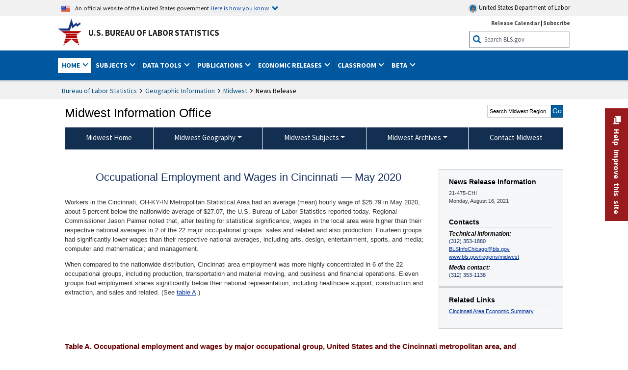

--- FILE ---
content_type: text/html
request_url: https://www.bls.gov/regions/midwest/news-release/2021/occupationalemploymentandwages_cincinnati_20210816.htm
body_size: 34068
content:
         
		
		
	
            	
				
								    	
		    			
		    		        	            				    	    	



<!DOCTYPE HTML>
<html lang="en-us">	
	<head>
			                                <title>Occupational Employment and Wages in Cincinnati — May 2020 : Midwest Information Office : U.S. Bureau of Labor Statistics</title>
							<meta charset="UTF-8">
		
		
						
					<meta name="description" content="Workers in the Cincinnati, OH-KY-IN Metropolitan Statistical Area had an average (mean) hourly wage of $25.79 in May 2020, about 5 percent below the nationwide average of $27.07." />
		
				

								<meta name="date" content="2021-08-16" />
				
						
		                        				<meta name="keywords" content="" />
				
		    					<meta name="surveys" content="" />
				
		                        					<meta name="programs" content="" />
		
		
				
										
		
						  		  		  			
				
										 
        		         		        		        		        		
    		    		      		  				
				
							        		 				<meta http-equiv="x-ua-compatible" content="IE=Edge" />
					<!-- START include/global/head.stm -->
	<script id="_fed_an_ua_tag" src="https://dap.digitalgov.gov/Universal-Federated-Analytics-Min.js?agency=DOL&subagency=BLS&yt=true"></script>

	<script src="/javascripts/jquery-latest.js"></script>
	<script src="/javascripts/bls-latest.js"></script>
	<script src="/javascripts/jquery-tools.js"></script>
	<script src="/javascripts/jquery-migrate-1.2.1.min.js"></script>
	
	<link rel="stylesheet" href="/assets/bootstrap/latest/bootstrap.min.css">
	<script src="/assets/bootstrap/latest/popper.min.js"></script>
	<script src="/assets/bootstrap/latest/bootstrap.min.js"></script>


	<link rel="stylesheet" type="text/css" href="/stylesheets/bls_combined.css">
	<link rel="stylesheet" type="text/css" href="/stylesheets/bls_content.css">
	<link rel="stylesheet" type="text/css" href="/stylesheets/bls_tables.css">
	<link rel="stylesheet" type="text/css" href="/stylesheets/jquery-tools.css">
	<link rel="stylesheet" type="text/css" href="/stylesheets/bls_nr.css">
    <!--[if lt IE 9]>
		<link href="/stylesheets/ie8-styles.css" media="all" rel="Stylesheet" type="text/css"> 
	<![endif]-->
	<!--[if lt IE 8]>
		<link href="/stylesheets/ie7-styles.css" media="all" rel="Stylesheet" type="text/css"> 
	<![endif]-->
	<!--[if lt IE 7]>
		<link href="/stylesheets/ie6-styles.css" media="all" rel="Stylesheet" type="text/css"> 
		<style>
		body {
			behavior:url(/stylesheets/csshover2.htc);
		}
		</style>			
	<![endif]-->
	<!--[if IE]>
		<style>
		body {
			font-size: expression(1 / (screen.deviceXDPI / 96) * 84 + '%');
		}
		</style>	
	<![endif]-->
	<noscript>
	<link rel="stylesheet" type="text/css" href="/stylesheets/bls_noscript.css">
	</noscript>
	<!--  This means that the browser will (probably) render the width of the page at the width of its own screen. -->
	<meta name="viewport" content="width=device-width, initial-scale=1">

	<meta http-equiv="x-ua-compatible" content="IE=Edge" />
    <meta property="og:image" content="https://www.bls.gov/images/bls_emblem_2016.png" />
	<meta property="og:image:alt" content="BLS Logo">
	<meta name="robots" content="index, follow">
	<meta property="og:locale" content="en_US">
	<meta property="og:site_name" content="Bureau of Labor Statistics">
		<style>
			td.gsc-table-cell-thumbnail{
			display:none !important;
			}
		</style>
	<link rel="apple-touch-icon" sizes="180x180" href="/apple-touch-icon.png" />
	<link rel="icon" type="image/png" href="/favicon-32x32.png" sizes="32x32" />
	<link rel="icon" type="image/png" href="/favicon-16x16.png" sizes="16x16" />
	<link rel="manifest" href="/manifest.json" />
	<link rel="mask-icon" href="/safari-pinned-tab.svg" color="#5bbad5" />
	<meta name="theme-color" content="#ffffff" />
    <!-- END include/global/head.stm -->
				<script>var _rxvar_href = "/regions/midwest/news-release/2021/occupationalemploymentandwages_cincinnati_20210816.htm";var _rxvar_mobile_href = "";var _rxvar_mobile_locale = "en-us";</script>
						        		        							<!-- custom header: /include/head/regions.stm -->
        								
										<script>var _rxvar_href = "/regions/midwest/news-release/2021/occupationalemploymentandwages_cincinnati_20210816.htm";var _rxvar_mobile_href = "";var _rxvar_mobile_locale = "en-us";</script>
					<meta http-equiv="x-ua-compatible" content="IE=edge" />

<meta http-equiv="Content-Script-Type" content="type">
<meta http-equiv="Content-Type" content="text/html; charset=iso-8859-1">
<meta http-equiv="content-language" content="en">
<meta name="agency" content="BLS">
<meta name="audience" content="general">

	 <link rel="stylesheet" type="text/css" href="/stylesheets/bls_regions.css">
	 <link rel="stylesheet" type="text/css" href="/stylesheets/bls_nr.css">


<script>
var setTabpanelAccordion=function(){
var _this=this,
 tabsTheme = $('.programs-tabs')[0].outerHTML + $('.programs-panes')[0].outerHTML,
	$nrWrapper=""
this.setMobile=function(){
		$('.programs-tabs').prop('id','accordion1').removeClass('programs-tabs').addClass('accordion').find('li').addClass('card').find('a').wrap('<div class="card-header" />').each(function(){
					$(this).attr({
						'data-toggle': 'collapse',
    					role: 'button',
						'aria-expanded': 'false',
						});
					}).parents('ul.accordion').addClass('bootstrap')
				$('.programs-panes > div').addClass('collapse').attr({'data-parent':'#accordion1', 'style':''}).wrapInner('<div class="card-body" />').each(function(index){ 
					$(this).attr("id","tab-"+index)
					$('.accordion li.card:eq('+index+') a.tab_link').attr({"data-target":"#tab-"+index, "href":"javascript:"}).parent('.card-header').after($(this));
					$('.accordion li.card:eq(0) a.tab_link').attr("aria-expanded","true").parent('.card-header').next('.collapse ').addClass('show').attr('style', '')
				})
				$('.programs-panes').remove();
				$('.collapse').on('shown.bs.collapse', function (e) {
    				var $panel = $(this).closest('.card');
					$('html,body').animate({
        			scrollTop: $panel.offset().top
    				}, 100); 
					resizeMaps();
				}); 

	$nrWrapper= ($('.news-release-wrapper').first().length) ? $('.news-release-wrapper').first()  : ""
	if($nrWrapper) $nrWrapper.prependTo($nrWrapper.parent('div.card-body'))
}
this.initTabpanel=function(obj){  obj.tabs("div.programs-panes > div"); 
                       var api = obj.data("tabs");
                       obj.click(function(e){
						    e.preventDefault();
                            obj.find("li").removeClass("current");
                            $(this).find( "li:nth-child(" + (Number(api.getIndex()) + 1) + ")").addClass("current");
                       });
          }
this.adjustTemplate=function(){
	if (window.matchMedia("(max-width: 850px)").matches) _this.setMobile()
	else {if($('.accordion').length){ $(".accordion").replaceWith(tabsTheme);_this.initTabpanel($("ul.programs-tabs"));}							}

}
this.screenResize=function(){ $(window).resize(function() {_this.adjustTemplate()})}
this.adjustTemplate();
this.screenResize();
	resizeMaps();
}
var screenElementsAdjustment = function(itemObj,posObj){
		var _this=this;
		this.setTemplate=function(){
			if (window.matchMedia("(max-width: 767px)").matches){
				itemObj.insertAfter(posObj.length>1?posObj[0]:posObj);
			}else{
				itemObj.insertBefore(posObj.length>1?posObj[1]:posObj);		
			}
	 	}
		this.screenResize=function(){$(window).resize(function() {_this.setTemplate()}) }
		this.setTemplate();	
		this.screenResize();
		resizeMaps();
	}

function resizeMaps(){
$('map').each(function(){
	$(this).imageMapResize();
	});
}

$(document).ready(function(){ 
	$(window).resize();

	if($(".state-page #programs-news-releases").length){

		fel = $('.announcement').length ? $('.announcement') : $('.state-page > div:first-child');
		

		screenElementsAdjustment($('#programs-news-releases'), [fel, $('#economic-summary').parent()]);
	
	

	}
	if($('#secondary-content-float-outer').length){
		var myscreenAdjustment= screenElementsAdjustment($('#secondary-content-float-outer'), $('#nr_title'));
	}

	if(window.location.pathname.indexOf("geodef.htm") > -1){$('table').addClass('colMobView'); return false;}
	$('table').each(function(){$(this).wrap('<div class="tScrollX"></div>')})
							 
							})
$(window).bind("load", function() {	if ($('.programs-tabs').length){ var mysetTabpanelAccordion=new setTabpanelAccordion();} })
$(window).resize(function(){
	resizeMaps();
});

</script>


					  
		

<script src="/assets/highcharts/latest/highcharts.js"> </script>
<script src="/assets/highcharts/latest/modules/map.js"></script>
<script src="/assets/highcharts/latest/modules/data.js"></script>
<script src="/assets/highcharts/latest/modules/exporting.js"></script>
<script src="/assets/highcharts/latest/modules/offline-exporting.js"></script>
<script src="/assets/highcharts/latest/modules/accessibility.js"></script>
<script src="/assets/highcharts/latest/modules/pattern-fill.js"></script>
<script src="/javascripts/filesaver.js"></script>


				
	</head>

	<body class="layout-fixed">
				


		
					<!-- DOL BANNER START -->
<header > <!-- Header is closed at the end of BLS banner -->
		<a class="skiplink" href="#startcontent">Skip to Content</a>

		<div id="usa-banner-wrapper">
<div id="usa-banner" class="bootstrap standard-width">
	<div class="content">
	<div class="USA-flag-link">
	<img src="https://www.dol.gov/themes/opa_theme/img/flag-favicon-57.png" alt="U.S. flag">
	<p>An official website of the United States government 
	  
	<button type="button" data-toggle="collapse" data-target="#usaBanner" aria-expanded="false" aria-controls="usaBanner">Here is how you know <span class="oi" data-glyph="chevron-bottom"></span></button>
	</p>
	</div>
		<a href="https://www.dol.gov/" id="dolHolder" class="dolHolder" target="_blank"><img src="https://www.dol.gov/themes/opa_theme/img/logo-primary.svg" alt="Department of Labor Logo"/>  United States Department of Labor</a>
	</div>
	
	<div class="collapse " id="usaBanner">	
	<div class="row">
	<div class="col-md-6">
		<img src="https://www.dol.gov/themes/opa_theme/img/icon-dot-gov.svg" alt="Dot gov">

		<p>
			<strong>The .gov means it's official.</strong>
			<br> Federal government websites often end in .gov or .mil. Before sharing sensitive information,
			make sure you're on a federal government site.
		</p>
	</div>

	<div class="col-md-6">
	<img class="usa-banner-icon usa-media_block-img" src="https://www.dol.gov/themes/opa_theme/img/icon-https.svg" alt="Https">
	
		<p>
			<strong>The site is secure.</strong>
			<br> The
			<strong>https://</strong> ensures that you are connecting to the official website and that any
			information you provide is encrypted and transmitted securely.
		</p>
	</div>
	</div>
	</div>		
</div>
</div>



<!-- DOL BANNER END -->


				
							<div id="bls-banner-wrapper">
<div id="top"></div>
		<div class="bootstrap standard-width">
<div>
  <div id="bls-banner" class="row">
    <div id="bls-banner-emblem" class="col-sm-12 col-md-7">
      <a href="https://www.bls.gov/">U.S. Bureau of Labor Statistics</a>
    </div>
    <div id="bls-banner-right" class="col-sm-12 col-md-5 d-none d-md-block">
<div id="bls-banner-links"><a href="/schedule/news_release/">Release Calendar</a> | <a href="javascript:window.open('https://public.govdelivery.com/accounts/USDOLBLS/subscriber/new ','Popup','width=800,height=500,toolbar=no,scrollbars=yes,resizable=yes'); void('');" onclick="window.status='Subscribe'; return true" onmouseover="window.status='Subscribe'; return true" onmouseout="window.status=''; return true" id="social-email-1" title="Subscribe to BLS E-mail Updates" aria-label="Subscribe to BLS E-mail Updates">Subscribe</a></div> 
      <div id="bls-banner-search1" class="bls-banner-search">
        <form method="get" action="/search/query">
		  <label for="bls-banner-search-submit1" class="invisible">Search button</label>
          <input type="image" src="/images/buttons/search_button_blue_16.png" name="term" id="bls-banner-search-submit1" alt="BLS Search Submit" title="Submit" >
		  <label for="bls-banner-search-input1" class="invisible">Search:</label>
          <input name="query" type="text" id="bls-banner-search-input1" value="Search BLS.gov" title="Search Input" onclick="this.value=''; this.onclick = null;">

        </form>
      </div>
    </div>
    <div class="clearfloat"></div>
  </div>
</div>
</div>
</div>
</header> <!-- Header is opened at the begining of DOL banner -->
				
		
							

<div id="main-nav-wrapper">
	<div id="main-nav-container">
		<div>
			
<div class="bootstrap standard-width">
<nav aria-label="top-level navigation menu" class="navbar navbar-expand-md">

  <button class="navbar-toggler" type="button" data-toggle="collapse" data-target="#navbarSupportedContent" aria-controls="navbarSupportedContent" aria-expanded="false" aria-label="Toggle navigation menu">
    <span class="navbar-toggler-icon">Menu</span>
  </button>
  <div class="collapse navbar-collapse" id="navbarSupportedContent">
  


<ul class="nojs navbar-nav mr-auto">
	  <li class="dropdownSearch"><div id="bls-banner-search" class="dropdown-search">
        <form method="get" action="/search/query">
		  <label for="bls-banner-search-submit" class="invisible">Search button</label>
          <input type="image" src="/images/buttons/search_button_blue_20.png" name="term" id="bls-banner-search-submit" alt="BLS Search Submit" title="Submit">
		  <label for="bls-banner-search-input" class="invisible">Search:</label>
          <input name="query" type="text" id="bls-banner-search-input" value="Search BLS.gov" title="Search Input" onclick="this.value=''; this.onclick = null;">

        </form>
      </div>
	  <div class="bls-banner-links-mob"><a href="/schedule/news_release/">Release Calendar</a> | <a href="javascript:window.open('https://public.govdelivery.com/accounts/USDOLBLS/subscriber/new ','Popup','width=800,height=500,toolbar=no,scrollbars=yes,resizable=yes'); void('');" onclick="window.status='Subscribe'; return true" onmouseover="window.status='Subscribe'; return true" onmouseout="window.status=''; return true" id="social-email-2" title="Subscribe to BLS E-mail Updates" aria-label="Subscribe to BLS E-mail Updates">Subscribe</a></div>
	
	</li>
    <li class="nav-item dropdown active"><a class="nav-link dropdown-toggle" href="https://www.bls.gov/" id="navbarDropdown1" role="button" data-toggle="dropdown" aria-haspopup="true" aria-expanded="false">Home <span class="circle-arrow"></span></a>
        <div class="dropdown-menu" aria-labelledby="navbarDropdown1"><!-- ********************************************** Begin Home Tab LIST ****************************************** -->
<!-- 1st column -->
<div class="main-nav-submenu" id="submenu-home">
	<ul class="main-nav-submenu-inn">
	
		<li class="heading"><a href="/bls/about-bls.htm" aria-label="About BLS">About BLS</a></li>
		<li><a href="/bls/history/home.htm" aria-label="BLS History">History</a></li>	
		<li><a href="/bls/senior_staff/home.htm" aria-label="Our Leadership">Our Leadership</a></li>
		<li><a href="/bls/bls_budget_and_performance.htm" aria-label="Budget and Performance">Budget and Performance</a></li>		
		<li><a href="/bls/faqs.htm" aria-label="Questions and Answers">Questions and Answers</a></li>	
		<li><a href="/bls/topicsaz.htm" aria-label="A-Z Index">A-Z Index</a></li>	
		<li><a href="/bls/glossary.htm" aria-label="Glossary">Glossary</a></li>	
		<li><a href="/bls/bls-speakers/" aria-label="BLS Speakers Available">BLS Speakers Available</a></li>
		<li><a href="/errata/" aria-label="Errata">Errata</a></li>  				
		<li><a href="/bls/contact.htm" aria-label="Contact BLS">Contact BLS</a></li>	

	</ul>	
	<!-- 2nd column -->	
<ul class="main-nav-submenu-inn">	
		<li class="heading"><a href="/bls/overview.htm" aria-label="Overview of BLS Statistics">Overview of BLS Statistics</a></li>
		<li><a href="/information-guide/home.htm" aria-label="Guide to Programs & Services">Guide to Programs &amp; Services</a></li>
		<li><a href="/bls/demographics.htm" aria-label="Demographics Data">Demographics</a></li>
		<li><a href="/bls/industry.htm" aria-label="Statistics by Industries">Industries</a></li>
		<li><a href="/bls/business.htm" aria-label="Statistics on Business Costs">Business Costs</a></li>
		<li><a href="/bls/occupation.htm" aria-label="Statistics by Occupations">Occupations</a></li>
		<li><a href="/bls/geography.htm" aria-label="Statistics by Geography">Geography</a></li>	
	
	</ul>
	<!-- 3rd column -->
	<ul class="main-nav-submenu-inn">
		<li class="heading"><a href="/audience/" aria-label="Resources For">Resources For</a></li>
		<li><a href="/audience/business.htm" aria-label="Resources for Business Leaders">Business Leaders</a></li>
		<li><a href="/audience/consumers.htm" aria-label="Resources for Consumers">Consumers</a></li>
		<li><a href="/audience/developers.htm" aria-label="Developers site">Developers</a></li>
		<li><a href="/audience/economists.htm" aria-label="Economists or Economic Analyst">Economists</a></li>
		<li><a href="/audience/investors.htm" aria-label="Resources for Financial Investors">Investors</a></li>
		<li><a href="/audience/jobseekers.htm" aria-label="Resources for Jobseekers">Jobseekers</a></li>
		<li><a href="/audience/media.htm" aria-label="Media">Media</a></li>
		<li><a href="/audience/policy.htm" aria-label="Resources for Public Policymakers">Public Policymakers</a></li>
		<li><a href="/audience/researcher.htm" aria-label="Researcher">Researcher</a></li>		
		<li><a href="/audience/students.htm" aria-label="Resources for Students & Teachers">Students &amp; Teachers</a></li>
		<li><a href="/respondents/" aria-label="Survey Respondents">Survey Respondents</a></li>
	</ul>
</div>

<!-- ***********************************************End Home Tab LIST ******************************************** --> 

</div>
    </li>
    <li class="nav-item dropdown"><a class="nav-link dropdown-toggle" href="/bls/proghome.htm" id="navbarDropdown2" role="button" data-toggle="dropdown" aria-haspopup="true" aria-expanded="false">Subjects <span class="circle-arrow"></span></a>
        <div class="dropdown-menu" aria-labelledby="navbarDropdown2"><!-- ************************************* Begin SUBJECTS TAB list ****************************************** -->
<!-- 1st column -->
<div class="main-nav-submenu" id="submenu-programs">
	<ul class="main-nav-submenu-inn">
		<li class="heading"><a href="/bls/inflation.htm" aria-label="Statistics on Inflation & Prices">Inflation &amp; Prices</a></li>
		<li><a href="/cpi/" aria-label="Consumer Price Index ">Consumer Price Index</a></li>
		<li><a href="/ppi/" aria-label="Producer Price Indexes">Producer Price Indexes</a></li>
		<li><a href="/mxp/" aria-label="Import/Export Price Indexes">Import/Export Price Indexes</a></li>
		<li><a href="/bls/escalation.htm" aria-label="Contract Escalation">Contract Escalation</a></li>
		<li><a href="/pir/" aria-label="Price Index Research">Price Index Research</a></li>
		<li class="heading"><a href="/bls/wages.htm" aria-label="Statistics on Pay & Benefits">Pay &amp; Benefits</a></li>
		<li><a href="/eci/" aria-label="Employment Cost Index">Employment Cost Index</a></li>
		<li><a href="/ecec/home.htm" aria-label="Employer Costs for Employee Compensation">Employer Costs for Employee Compensation</a></li>
						<li><a href="/oes/" aria-label="Wage Data by Occupation">Wage Data by Occupation</a></li>
		<li><a href="/cps/earnings.htm#demographics" aria-label="Earnings by Demographics">Earnings by Demographics</a></li>
		<li><a href="/ces/" aria-label="Earnings by Industry">Earnings by Industry</a></li>
		<li><a href="https://www.bls.gov/cew/" aria-label="County Wages">County Wages</a></li>  <!--full path is needed since they have a folder on the data server-->
		<li><a href="/ebs/" aria-label="Employee Benefits Survey">Benefits</a></li>
		<li><a href="/mwe/" aria-label="Modeled Wage Estimates">Modeled Wage Estimates</a></li>		
		<li><a href="/crp/" aria-label="Compensation Research & Program Development">Compensation Research</a></li>
		<li><a href="/wsp/" aria-label="Strikes & Lockouts">Strikes &amp; Lockouts </a></li>
		<li><a href="/wrp/" aria-label="Wage Records from Unemployment Insurance">Wage Records from Unemployment Insurance</a></li>
		<li class="heading"><a href="/ors/" aria-label="Occupational Requirements Survey">Occupational Requirements</a></li>		
	</ul>
	<!-- 2nd column -->
	<ul class="main-nav-submenu-inn">
		<li class="heading"><a href="/bls/unemployment.htm" aria-label="Statistics on Unemployment">Unemployment</a></li>
		<li><a href="/cps/" aria-label="National Unemployment Rate">National Unemployment Rate </a></li>
		<li><a href="/lau/" aria-label="State & Local Unemployment Rates">State &amp; Local Unemployment Rates </a></li>
		<li><a href="/ers/" aria-label="Unemployment Research">Unemployment Research</a></li>
		<li class="heading"><a href="/bls/employment.htm" aria-label="Statistics on Employment">Employment</a></li>
		<li><a href="/ces/" aria-label="National Employment Statistics">National Employment </a></li>
		<li><a href="/sae/" aria-label="State & Local Employment, Hours, and Earnings">State &amp; Local Employment </a></li>
		<li><a href="https://www.bls.gov/cew/" aria-label="County Employment">County Employment </a></li> <!--full path is needed since they have a folder on the data server-->
		<li><a href="/cps/" aria-label="Worker Characteristics">Worker Characteristics </a></li>
		<li><a href="/air/" aria-label="American Indian Report">American Indian Report</a></li>
		<li><a href="/emp/" aria-label="Employment Projections">Employment Projections </a></li>
		<li><a href="/jlt/" aria-label="Job Openings & Labor Turnover Survey">Job Openings &amp; Labor Turnover Survey </a></li>
		<li><a href="/brs/" aria-label="Business Response Survey">Business Response Survey</a></li>
		<li><a href="/oes/" aria-label="Employment by Occupation">Employment by Occupation </a></li>
		<li><a href="/nls/" aria-label="Work Experience Over Time">Work Experience Over Time </a></li>
		<li><a href="/bdm/" aria-label="Business Employment Dynamics">Business Employment Dynamics </a></li>
		<li><a href="/fdi/" aria-label="Foreign Direct Investment">Foreign Direct Investment </a></li>
		<li><a href="/ers/" aria-label="Employment Research and Program Development">Employment Research</a></li>
		<li class="heading"><a href="/iif/" aria-label="Workplace Injuries, Illnesses, and Fatalities">Workplace Injuries</a></li>
	</ul>
	<!-- 3rd column -->
	<ul class="main-nav-submenu-inn">
		<li class="heading"><a href="/bls/productivity.htm" aria-label="Productivity Statistics">Productivity</a></li>
		<li><a href="/productivity/" aria-label="Labor and Total Factor Productivity">Labor and Total Factor Productivity</a></li>
		<li><a href="/dpr/" aria-label="Productivity Research and Program Development">Productivity Research</a></li>
		<li class="heading"><a href="/bls/spending.htm" aria-label="Statistics on Spending & Time Use">Spending &amp; Time Use</a></li>
		<li><a href="/cex/" aria-label="Consumer Expenditures Surveys">Consumer Expenditures </a></li>
		<li><a href="/tus/" aria-label="How Americans Spend Time Survey">How Americans Spend Time</a></li>			
		<li class="heading"><a href="/bls/international.htm" aria-label="International Data and Technical Cooperation">International</a></li>
		<li><a href="/itc/" aria-label="International Technical Cooperation">International Technical Cooperation</a></li>
		<li><a href="/mxp/" aria-label="Import/Export Price Indexes">Import/Export Price Indexes</a></li>
		<li class="heading"><a href="/regions/" aria-label="Geographic Information">Geographic Information</a></li>
		<li><a href="/regions/northeast/" aria-label="Northeast (Boston-New York) Information Office">Northeast (Boston-New York)</a></li>
		<li><a href="/regions/mid-atlantic/" aria-label="Mid-Atlantic (Philadelphia) Information Office">Mid-Atlantic (Philadelphia)</a></li>
		<li><a href="/regions/southeast/" aria-label="Southeast (Atlanta) Information Office">Southeast (Atlanta)</a></li>
		<li><a href="/regions/midwest/" aria-label="Midwest (Chicago) Information Office">Midwest (Chicago)</a></li>
		<li><a href="/regions/southwest/" aria-label="Southwest (Dallas) Information Office">Southwest (Dallas)</a></li>
		<li><a href="/regions/mountain-plains/" aria-label="Mountain-Plains (Kansas City) Information Office">Mountain-Plains (Kansas City)</a></li>
		<li><a href="/regions/west/" aria-label="West (San Francisco) Information Office">West (San Francisco)</a></li>
	</ul>
</div>
<!-- **************************************End SUBJECT AREAS ******************************************** --> 
	</div>	
    </li>
    <li class="nav-item dropdown"><a class="nav-link dropdown-toggle" href="/data/" id="navbarDropdown3" role="button" data-toggle="dropdown" aria-haspopup="true" aria-expanded="false">Data Tools <span class="circle-arrow"></span></a>
        <div class="dropdown-menu" aria-labelledby="navbarDropdown3"><!-- ******************************************** Begin DATA TOOLS LIST ****************************************** -->
<div class="main-nav-submenu"  id="submenu-data">
    <ul class="main-nav-submenu-inn">
        <li class="heading"><a href="/data/tools.htm" aria-label="Data Retrieval Tools Databases, Tables & Calculators by Subject">Data Retrieval Tools</a></li>
		<li><a href="https://data.bls.gov/toppicks?code=&survey=bls" aria-label="BLS Popular Series Top Picks">BLS Popular Series</a></li>
		<li><a href="https://data.bls.gov/series-report" aria-label="Series Report">Series Report</a></li>
		<li><a href="/data/home.htm" aria-label="Top Picks, One Screen, Multi-Screen, and Maps" >Top Picks, One Screen, Multi-Screen, and Maps</a></li>
		<li><a href="https://data.bls.gov/dataQuery/search" aria-label="Data Finder">Data Finder</a></li>
		<li><a href="/developers/home.htm" aria-label="Public Data API Programming Interface">Public Data API</a></li>

    </ul>
    <!-- 2nd column -->
    <ul class="main-nav-submenu-inn">
        <li class="heading"><a href="/data/apps.htm" aria-label="Charts and Applications">Charts and Applications</a></li>
		<li><a href="/charts/home.htm" aria-label="Charts for Economic News Releases">Charts for Economic News Releases</a></li>	
		<li><a href="/data/inflation_calculator.htm" aria-label="CPI Inflation Calculator">CPI Inflation Calculator</a></li>	
		<li><a href="https://data.bls.gov/iirc/" aria-label="Injury and Illness Calculator">Injury and Illness Calculator</a></li>		
		<li><a href="https://data.bls.gov/apps/compensation-comparison-matrix/home.htm" aria-label="Pay Measure Comparison">Pay Measure Comparison</a></li>
		<li><a href="https://data.bls.gov/apps/demographic-comparison-matrix/home.htm" aria-label="Demographic Data Sources">Demographic Data Sources</a></li>
		<li><a href="https://data.bls.gov/apps/covid-dashboard/home.htm" aria-label="COVID-19 Economic Trends">COVID-19 Economic Trends</a></li>
		<li><a href="https://data.bls.gov/apps/industry-productivity-viewer/home.htm" aria-label="Industry Productivity Viewer" >Industry Productivity Viewer</a></li>
		<li><a href="https://data.bls.gov/cew/apps/data_views/data_views.htm#tab=Tables" aria-label="Employment and Wages Data Viewer">Employment and Wages Data Viewer</a></li>
		<li><a href="https://data.bls.gov/cew/apps/bls_naics/bls_naics_app.htm" aria-label="Industry Finder from the Quarterly Census of Employment and Wages">Industry Finder from the Quarterly Census of Employment and Wages</a></li>
	
    </ul>
	<!-- 3rd column -->
	<ul class="main-nav-submenu-inn">
	    <li class="heading"><a href="/data/tables.htm" aria-label="Customized Tables">Customized Tables</a></li>
		<li><a href="/eag/eag.us.htm" aria-label="U.S. Economy at a Glance">U.S. Economy at a Glance</a></li>
		<li><a href="/eag/home.htm" aria-label="Regions, States & Areas at a Glance">Regions, States &amp; Areas at a Glance</a></li>
		<li><a href="/iag/home.htm" aria-label="Industry at a Glance">Industry at a Glance</a></li>			
		<li><a href="https://download.bls.gov/pub/time.series/" aria-label="Text Files">Text Files</a></li>
		<li><a href="/data/#historical-tables" aria-label="Historical News Release Tables">News Release Tables</a></li>
		
		<li class="heading"><a href="/bls/moredata.htm" aria-label="More Sources of Data">More Sources of Data</a></li>
		<li><a href="/rda/home.htm" aria-label="Bureau of Labor Statistics Restricted Data Access">Restricted Data Access</a></li>
		<li><a href="/data/archived.htm" aria-label="Discontinued Databases">Discontinued Databases </a></li>
		<li><a href="/help/hlpform1.htm" aria-label="Questions & Answers regarding Bureau of Labor Statistics website data retrieval tools">Questions &amp; Answers</a></li>
		<li><a href="/help/notice.htm" aria-label="Special Notices">Special Notices </a></li>	
	</ul>
</div>
<!-- *********************************************End DATABASES and TOOLS LIST ******************************************** --></div>
    </li>
    <li class="nav-item dropdown"><a class="nav-link dropdown-toggle" href="/opub/" id="navbarDropdown4" role="button" data-toggle="dropdown" aria-haspopup="true" aria-expanded="false">Publications <span class="circle-arrow"></span></a>
        <div class="dropdown-menu" aria-labelledby="navbarDropdown4"><!-- ********************************************** Begin PUBLICATIONS LIST ****************************************** -->
<div class="main-nav-submenu"  id="submenu-pubs">    
    <ul class="main-nav-submenu-inn"> 
		<li class="heading"><a href="/opub/" aria-label="Latest Publications">Latest Publications</a></li>
		<li><a href="/opub/ted/" aria-label="The Economics Daily">The Economics Daily</a></li>
		<li><a href="/opub/mlr/" aria-label="Monthly Labor Review">Monthly Labor Review</a></li>
		<li><a href="/opub/btn/" aria-label="Beyond the Numbers">Beyond the Numbers</a></li>
		<li><a href="/spotlight/" aria-label="Spotlight on Statistics">Spotlight on Statistics</a></li>
		<li><a href="/opub/reports" aria-label="Bureau of Labor Statistics Reports">Reports</a></li>
		<li><a href="/blog/" aria-label="Commissioner's Corner">Commissioner's Corner</a></li>
		<li><a href="/video/" aria-label="Videos">Videos</a></li>
		<li><a href="/careeroutlook/" aria-label="Career Outlook">Career Outlook</a></li>		
    </ul>
    <!-- 2nd column -->
    <ul class="main-nav-submenu-inn">
		<li><a href="/ooh/" aria-label="Occupational Outlook Handbook">Occupational Outlook Handbook</a></li>
		<li><a href="/opub/geographic-profile/" aria-label="Geographic Profile">Geographic Profile</a></li>
		<li><a href="/opub/hom/" aria-label="Handbook of Methods">Handbook of Methods</a></li>
		<li><a href="/osmr/research-papers/" aria-label="Research Papers - Office of Survey Methods Research">Research Papers</a></li>
		<li><a href="/opub/copyright-information.htm" aria-label="Copyright Information">Copyright Information</a></li>
		<li><a href="/opub/opbinfo.htm" aria-label="Contact & Help">Contact &amp; Help </a></li>
		<li><a href="/opub/update.htm" aria-label="Weekly Update">Weekly Update</a></li>		
    </ul>
</div>
<!-- ***********************************************End PUBLICATIONS LIST ******************************************** --> </div>
    </li>
    <li class="nav-item dropdown"><a class="nav-link dropdown-toggle" href="/bls/newsrels.htm" id="navbarDropdown5" role="button" data-toggle="dropdown" aria-haspopup="true" aria-expanded="false">Economic Releases <span class="circle-arrow"></span></a>
        <div class="dropdown-menu" aria-labelledby="navbarDropdown5"><!-- ********************************************** Begin ECONOMIC RELEASES LIST ****************************************** -->
<!-- 1st column -->

<div class="main-nav-submenu" id="submenu-news">
    <ul class="main-nav-submenu-inn">
        <li class="heading"><a href="/bls/newsrels.htm#latest-releases" aria-label="Latest Releases">Latest Releases</a></li>
		<li class="heading"><a href="/bls/newsrels.htm#major" aria-label="Major Economic Indicators">Major Economic Indicators</a></li>
		<li class="heading"><a href="/schedule/news_release/" aria-label="Schedules for news Releases">Schedules for news Releases</a></li>
		<li><a href="/schedule/" aria-label="Release Calendar By Month">By Month</a></li>
		<li><a href="/schedule/schedule/by_prog/all_sched.htm" aria-label="Release Calendar By News Release">By News Release</a></li>
		<li><a href="/schedule/news_release/current_year.asp" aria-label="Release Calendar Current Year">Current Year</a></li>
		<li><a href="/bls/archived_sched.htm" aria-label="Schedules for Selected Bureau of Labor Statistics Economic News Releases for Prior Years">Prior Years</a></li>
		<li class="heading"><a href="/bls/news-release/" aria-label="Archived News Releases">Archived News Releases</a></li>
    </ul>
    <!-- 2nd column -->
    <ul class="main-nav-submenu-inn">
        <li class="heading"><a href="/bls/newsrels.htm#OEUS" aria-label="Employment & Unemployment">Employment &amp; Unemployment</a></li>
		<li><a href="/bls/newsrels.htm#OEUS" aria-label="Monthly">Monthly</a></li>
		<li><a href="/bls/newsrels.htm#OEUS" aria-label="Quarterly, annual, and other">Quarterly, annual, and other</a></li>
		<li class="heading"><a href="/bls/newsrels.htm#OPLC" aria-label="Inflation & Prices"> Inflation &amp; Prices</a></li>
		<li class="heading"><a href="/bls/newsrels.htm#OCWC" aria-label="Pay & Benefits & Workplace Injuries">Pay &amp; Benefits &amp; Workplace Injuries</a></li>
		<li class="heading"><a href="/bls/newsrels.htm#OPT" aria-label="Productivity & Technology">Productivity &amp; Technology</a></li>
		<li class="heading"><a href="/bls/newsrels.htm#OEP" aria-label="Employment Projections">Employment Projections</a></li>
		<li class="heading"><a href="/bls/newsrels.htm#NEWS" aria-label="Regional News Releases">Regional News Releases</a></li>
    </ul>
</div></div>
    </li>
    <li class="nav-item dropdown"><a class="nav-link dropdown-toggle" href="/k12/" id="navbarDropdown6" role="button" data-toggle="dropdown" aria-haspopup="true" aria-expanded="false">Classroom <span class="circle-arrow"></span></a>
        <div class="dropdown-menu" aria-labelledby="navbarDropdown6"><!-- ********************************************** Begin Students Tab LIST ****************************************** -->
<div class="main-nav-submenu" id="submenu-students">
	<ul class="main-nav-submenu-inn">
		<li class="heading"><a href="/k12/" aria-label="K-12 Student & Teacher Resources">K-12 Student &amp; Teacher Resources</a></li>		
        <li><a href="/k12/games/" aria-label="Games & Quizzes">Games &amp; Quizzes</a></li>
		<li><a href="/k12/students/" aria-label="Student's Desk">Student&apos;s Desk</a></li>
		<li><a href="/k12/teachers/" aria-label="Teacher's Desk">Teacher&apos;s Desk</a></li>
		<li><a href="/k12/faq.htm" aria-label="Questions & Answers">Questions &amp; Answers</a></li>
    </ul>
</div>
<!-- ***********************************************End Students Tab LIST ******************************************** --></div>
    </li>
    <li class="nav-item dropdown"><a class="nav-link dropdown-toggle" href="/beta/" id="navbarDropdown7" role="button" data-toggle="dropdown" aria-haspopup="true" aria-expanded="false">Beta <span class="circle-arrow"></span></a>
        <div class="dropdown-menu" aria-labelledby="navbarDropdown7"><!-- ***********************************************Start BETA LIST ******************************************** -->

<div class="main-nav-submenu" id="submenu-beta">
  <ul class="main-nav-submenu-inn">
    <li class="heading"><a href="/beta/redesigned-news-releases.htm" aria-label="Redesigned News Releases">Redesigned News Releases</a></li>
  </ul>
</div>
<!-- ***********************************************End BETA LIST ******************************************** --></div>
    </li>

</ul>


  </div>
</nav>
</div>


		</div>
		<div class="clearfloat"></div>
	</div>
</div>

				
		
						<div id="wrapper-outer" role="main">
		<div id="wrapper">
			<div id="container">
				

		
				
				
						<div class="clearfloat" id="startcontent"></div>
	<div id="main-content-full-width" class="main-content">
		<div id="bodytext" class="verdana md">
		

		
						
				
						<section aria-label="content">

<!-- PERCUSSION INNER START -->
															 
						
				
															


    								
    					    																													    	
<style>
.programs-breadcrumbs{display:none;}
.main-content{padding-top:0px;}
</style>
                <div id="programs-banner">
                 <h1>Midwest Information Office</h1>
				 <div id="regions-social-search-box">
				 <div class="article-tools-box social-media">
                   <span class="social-media">
                   <span>SHARE ON:</span>
                   <a class="share_facebook" href="javascript:void(0);"><img title="Facebook" alt="share on facebook" src="/images/icons/facebook.png"></a>
                   <a class="share_twitter" href="javascript:void(0);"><img title="Twitter" alt="share on twitter" src="/images/icons/twitter.png"></a>
                   <a class="share_linkedin" href="javascript:void(0);"><img title="LinkedIn" alt="share on linkedin" src="/images/icons/linkedin.png"></a>
                 </span>
                </div>
				 <form action="/search/query" id="search-secondary-nav-form" method="get">
                    <input type="hidden" name="prefix" id="search-secondary-nav-category" value="https://www.bls.gov/regions/midwest">
                    <label for="search-secondary-nav-query" class="invisible">Search Midwest Region</label>
					<input type="text" name="query" id="search-secondary-nav-query" value="Search Midwest Region" onclick="this.value=''; this.onclick = null;">
                    <input type="submit" name="submit" id="search-secondary-nav-submit" value="Go">
                 </form>
				 </div>
				                  <div class="clearfloat"></div>
 
				 				 
                 
<div class="bootstrap standard-width">
<nav class="navbar navbar-expand-md programsNavBar five" aria-label="secondary-nav">
  <ul class="navbar-nav" role="menu">
			        					<li class="nav-item" role="none">
        																						<a role="menuitem" class="nav-link progNav" href="/regions/midwest/" style="margin-left: 0; padding-top:10px; padding-bottom:10px">Midwest Home</a>
				</li>        							        					<li class="nav-item dropdown" role="none">
        																						<a data-toggle="dropdown" aria-haspopup="true" aria-expanded="false" class="dropdown-toggle nav-link progNav" href="javascript:" style="padding-top:10px; padding-bottom:10px">Midwest Geography</a>
				        			        	        		<div class="dropdown-menu" role="menu">                                								<a class="dropdown-item" role="menuitem" href="/regions/midwest/illinois.htm">Illinois</a> 
								        			        	        		                                								<a class="dropdown-item" role="menuitem" href="/regions/midwest/indiana.htm">Indiana</a> 
								        			        	        		                                								<a class="dropdown-item" role="menuitem" href="/regions/midwest/iowa.htm">Iowa</a> 
								        			        	        		                                								<a class="dropdown-item" role="menuitem" href="/regions/midwest/michigan.htm">Michigan</a> 
								        			        	        		                                								<a class="dropdown-item" role="menuitem" href="/regions/midwest/minnesota.htm">Minnesota</a> 
								        			        	        		                                								<a class="dropdown-item" role="menuitem" href="/regions/midwest/nebraska.htm">Nebraska</a> 
								        			        	        		                                								<a class="dropdown-item" role="menuitem" href="/regions/midwest/north_dakota.htm">North Dakota</a> 
								        			        	        		                                								<a class="dropdown-item" role="menuitem" href="/regions/midwest/ohio.htm">Ohio</a> 
								        			        	        		                                								<a class="dropdown-item" role="menuitem" href="/regions/midwest/south_dakota.htm">South Dakota</a> 
								        			        	        		                                								<a class="dropdown-item" role="menuitem" href="/regions/midwest/wisconsin.htm">Wisconsin</a> 
								</div></li>        																	        					<li class="nav-item dropdown" role="none">
        																						<a data-toggle="dropdown" aria-haspopup="true" aria-expanded="false" class="dropdown-toggle nav-link progNav" href="javascript:" style="padding-top:10px; padding-bottom:10px">Midwest Subjects</a>
				        			        	        		<div class="dropdown-menu" role="menu">                                								<a class="dropdown-item" role="menuitem" href="/regions/midwest/subjects.htm#tab-1">Inflation, Prices &amp; Spending</a> 
								        			        	        		                                								<a class="dropdown-item" role="menuitem" href="/regions/midwest/subjects.htm#tab-2">Pay &amp; Benefits</a> 
								        			        	        		                                								<a class="dropdown-item" role="menuitem" href="/regions/midwest/subjects.htm#tab-3">Employment &amp; Unemployment</a> 
								        			        	        		                                								<a class="dropdown-item" role="menuitem" href="/regions/midwest/subjects.htm#tab-4">Workplace Injuries</a> 
								</div></li>        											        					<li class="nav-item dropdown" role="none">
        																						<a data-toggle="dropdown" aria-haspopup="true" aria-expanded="false" class="dropdown-toggle nav-link progNav" href="javascript:" style="padding-top:10px; padding-bottom:10px">Midwest Archives</a>
				        			        	        		<div class="dropdown-menu" role="menu">                                								<a class="dropdown-item" role="menuitem" href="/regions/midwest/news-release/">News Releases</a>
								        			        	        		                                								<a class="dropdown-item" role="menuitem" href="/regions/midwest/cpi-summary/">CPI Summaries</a>
								        			        	        		                                								<a class="dropdown-item" role="menuitem" href="/regions/midwest/notices/">Notices</a>
								</div></li>        										        					<li class="nav-item" role="none">
        																						<a role="menuitem" class="nav-link progNav" href="/regions/midwest/contact.htm" style="margin-right: 0; padding-top:10px; padding-bottom:10px">Contact Midwest</a>
				</li>        				  </ul>
</nav>
</div>

				
             </div>
                   


<script>
var region_number = "ro5";
</script>
<style>
a#content{
width:auto;
}
</style>        
<div class="newsrelease-page" id="programs-main-content"> 
<div class="programs-breadcrumbs">
<a href="https://www.bls.gov">Bureau of Labor Statistics</a> &gt; <a href="/regions/home.htm">Geographic Information</a> &gt;
	
            <a href="/regions/midwest/home.htm">Midwest</a> &gt;  <span>News Release</span>      
			</div>  
<div class="verdana md">
	<div id="nr">
				
		<div id="secondary-content-float-outer">
			<div class="secondary-content">
				<div id="nr_info">
					<span class="heading">News Release Information</span>
					<p id="usdl">21-475-CHI<br />Monday, August 16, 2021</p>
				</div>
				<div id="contacts">
					                    										
<span class="heading">Contacts</span>
<span class="h6">Technical information:</span>
<ul>
<li>(312) 353-1880</li>
<li><a href="mailto:BLSInfoChicago@bls.gov">BLSInfoChicago@bls.gov</a></li>
<li><a href="/regions/midwest">www.bls.gov/regions/midwest</a></li>
</ul>
<span class="h6">Media contact:</span>
<ul>
<li>(312) 353-1138</li>
</ul>
					
				</div>
																		
			</div>
			<div class="clearfloat"><p></p></div>
					<div class="secondary-content">
				<div id="rel_links">
					<span class="heading">Related Links</span>
						<p><a href="https://www.bls.gov/regions/midwest/summary/blssummary_cincinnati.pdf">Cincinnati Area Economic Summary</a></p>				</div>
				
			</div>
					<div class="clearfloat"></div>
		</div>
		
		<div id="nr_title">
			<h1>Occupational Employment and Wages in Cincinnati — May 2020</h1>
			<span class="heading"></span>
		</div>
				
		                <p style="text-align: left">Workers in the Cincinnati, OH-KY-IN Metropolitan Statistical Area had an average (mean) hourly wage of $25.79 in May 2020, about 5 percent below the nationwide average of $27.07, the U.S. Bureau of Labor Statistics reported today. Regional Commissioner Jason Palmer noted that, after testing for statistical significance, wages in the local area were higher than their respective national averages in 2 of the 22 major occupational groups: sales and related and also production. Fourteen groups had significantly lower wages than their respective national averages, including arts, design, entertainment, sports, and media; computer and mathematical; and management.</p><p style="text-align: left">When compared to the nationwide distribution, Cincinnati area employment was more highly concentrated in 6 of the 22 occupational groups, including production, transportation and material moving, and business and financial operations. Eleven groups had employment shares significantly below their national representation, including healthcare support, construction and extraction, and sales and related. (See <a href="#TableA">table A</a>.)</p><div style="text-align: left; width: 100%"><table id="tablea" class="regular"><caption><span class="tableTitle">Table A. Occupational employment and wages by major occupational group, United States and the Cincinnati metropolitan area, and measures of statistical significance, May 2020</span></caption><thead><tr><th rowspan="2" class="stubhead">Major occupational group</th><th colspan="2">Percent of total employment</th><th colspan="3">Mean hourly wage</th></tr><tr><th width="75">United States</th><th width="75">Cincinnati</th><th width="75">United States</th><th width="75">Cincinnati</th><th width="76">Percent difference <a href="#tablea.f.1"><span class="footnoteid" title="A positive percent difference measures how much the mean wage in MSA is above the national wage, while a negative difference reflects a lower wage.">(1)</span></a></th></tr></thead><tbody><tr><th headers="" id="tablea.r.1"><p class="sub0">Total, all occupations</p></th><td align="right">100.0</td><td align="right">100.0</td><td align="right">$27.07</td><td align="right">$25.79*</td><td align="right">-5</td></tr><tr class="greenbar"><th headers="" id="tablea.r.2"><p class="sub1">Management</p></th><td align="right">5.7</td><td align="right">5.2*</td><td align="right">60.81</td><td align="right">57.08*</td><td align="right">-6</td></tr><tr><th headers="" id="tablea.r.3"><p class="sub1">Business and financial operations</p></th><td align="right">6.0</td><td align="right">6.6*</td><td align="right">38.79</td><td align="right">35.87*</td><td align="right">-8</td></tr><tr class="greenbar"><th headers="" id="tablea.r.4"><p class="sub1">Computer and mathematical</p></th><td align="right">3.3</td><td align="right">3.4</td><td align="right">46.53</td><td align="right">42.21*</td><td align="right">-9</td></tr><tr><th headers="" id="tablea.r.5"><p class="sub1">Architecture and engineering</p></th><td align="right">1.8</td><td align="right">2.0*</td><td align="right">43.41</td><td align="right">40.53*</td><td align="right">-7</td></tr><tr class="greenbar"><th headers="" id="tablea.r.6"><p class="sub1">Life, physical, and social science</p></th><td align="right">0.9</td><td align="right">0.8</td><td align="right">38.15</td><td align="right">35.46*</td><td align="right">-7</td></tr><tr><th headers="" id="tablea.r.7"><p class="sub1">Community and social service</p></th><td align="right">1.6</td><td align="right">1.3*</td><td align="right">25.09</td><td align="right">24.50</td><td align="right">-2</td></tr><tr class="greenbar"><th headers="" id="tablea.r.8"><p class="sub1">Legal</p></th><td align="right">0.8</td><td align="right">0.6*</td><td align="right">54.00</td><td align="right">52.65</td><td align="right">-3</td></tr><tr><th headers="" id="tablea.r.9"><p class="sub1">Educational instruction and library</p></th><td align="right">6.1</td><td align="right">5.6*</td><td align="right">28.75</td><td align="right">30.06</td><td align="right">5</td></tr><tr class="greenbar"><th headers="" id="tablea.r.10"><p class="sub1">Arts, design, entertainment, sports, and media</p></th><td align="right">1.3</td><td align="right">1.1*</td><td align="right">30.96</td><td align="right">26.62*</td><td align="right">-14</td></tr><tr><th headers="" id="tablea.r.11"><p class="sub1">Healthcare practitioners and technical</p></th><td align="right">6.2</td><td align="right">6.5*</td><td align="right">41.30</td><td align="right">38.52*</td><td align="right">-7</td></tr><tr class="greenbar"><th headers="" id="tablea.r.12"><p class="sub1">Healthcare support</p></th><td align="right">4.6</td><td align="right">3.6*</td><td align="right">15.50</td><td align="right">15.75</td><td align="right">2</td></tr><tr><th headers="" id="tablea.r.13"><p class="sub1">Protective service</p></th><td align="right">2.4</td><td align="right">2.0*</td><td align="right">25.11</td><td align="right">22.90*</td><td align="right">-9</td></tr><tr class="greenbar"><th headers="" id="tablea.r.14"><p class="sub1">Food preparation and serving related</p></th><td align="right">8.1</td><td align="right">8.4*</td><td align="right">13.30</td><td align="right">12.24*</td><td align="right">-8</td></tr><tr><th headers="" id="tablea.r.15"><p class="sub1">Building and grounds cleaning and maintenance</p></th><td align="right">2.9</td><td align="right">2.4*</td><td align="right">15.75</td><td align="right">15.25*</td><td align="right">-3</td></tr><tr class="greenbar"><th headers="" id="tablea.r.16"><p class="sub1">Personal care and service</p></th><td align="right">1.9</td><td align="right">2.0</td><td align="right">15.68</td><td align="right">14.00*</td><td align="right">-11</td></tr><tr><th headers="" id="tablea.r.17"><p class="sub1">Sales and related</p></th><td align="right">9.4</td><td align="right">8.8*</td><td align="right">22.00</td><td align="right">23.20*</td><td align="right">5</td></tr><tr class="greenbar"><th headers="" id="tablea.r.18"><p class="sub1">Office and administrative support</p></th><td align="right">13.3</td><td align="right">13.6</td><td align="right">20.38</td><td align="right">19.91*</td><td align="right">-2</td></tr><tr><th headers="" id="tablea.r.19"><p class="sub1">Farming, fishing, and forestry</p></th><td align="right">0.3</td><td align="right">0.1*</td><td align="right">16.02</td><td align="right">16.29</td><td align="right">2</td></tr><tr class="greenbar"><th headers="" id="tablea.r.20"><p class="sub1">Construction and extraction</p></th><td align="right">4.3</td><td align="right">3.5*</td><td align="right">25.93</td><td align="right">24.89*</td><td align="right">-4</td></tr><tr><th headers="" id="tablea.r.21"><p class="sub1">Installation, maintenance, and repair</p></th><td align="right">3.9</td><td align="right">3.9</td><td align="right">25.17</td><td align="right">24.73</td><td align="right">-2</td></tr><tr class="greenbar"><th headers="" id="tablea.r.22"><p class="sub1">Production</p></th><td align="right">6.1</td><td align="right">8.1*</td><td align="right">20.08</td><td align="right">20.57*</td><td align="right">2</td></tr><tr><th headers="" id="tablea.r.23"><p class="sub1">Transportation and material moving</p></th><td align="right">8.7</td><td align="right">10.4*</td><td align="right">19.08</td><td align="right">17.67*</td><td align="right">-7</td></tr></tbody><tfoot><tr class="footnotes"><td colspan="6" class="footnotes"><p class="footnotes"><span class="footnotesTitle">Footnotes:</span><br/><a id="tablea.f.1" name="tablea.f.1"></a>(1) A positive percent difference measures how much the mean wage in the Cincinnati, OH-KY-IN Metropolitan Statistical Area is above the national mean wage, while a negative difference reflects a lower wage.<br/><a id="tablea.f.4" name="tablea.f.4"></a> * The mean hourly wage or percent share of employment is significantly different from the national average of all areas at the 90-percent confidence level.</p></td></tr></tfoot></table></div><p style="text-align: left">One occupational group—production—was chosen to illustrate the diversity of data available for any of the 22 major occupational categories. Cincinnati had 83,360 jobs in production, accounting for 8.1 percent of local area employment, significantly higher than the 6.1-percent share nationally. The average hourly wage for this occupational group locally was $20.57, significantly above the national wage of $20.08.</p><p style="text-align: left">Some of the larger detailed occupations within the production group included miscellaneous assemblers and fabricators (10,590); packaging and filling machine operators and tenders (7,520); and inspectors, testers, sorters, samplers, and weighers (6,180). Among the higher-paying jobs in this group were power plant operators and petroleum pump system operators, refinery operators, and gaugers, with mean hourly wages of $43.17 and $36.90, respectively. At the lower end of the wage scale were laundry and dry-cleaning workers ($12.22) and pressers, textile, garment, and related materials ($12.33). (Detailed data for the production occupations are presented in <a href="#Table1">table 1</a>; for a complete listing of detailed occupations available go to <a href="https://www.bls.gov/oes/current/oes_17140.htm">www.bls.gov/oes/current/oes_17140.htm</a>.)</p><p style="text-align: left">Location quotients allow us to explore the occupational make-up of a metropolitan area by comparing the composition of jobs in an area relative to the national average. (See <a href="#Table1">table 1</a>.) For example, a location quotient of 2.0 indicates that an occupation accounts for twice the share of employment in the area than it does nationally. In the Cincinnati area, above-average concentrations of employment were found in some of the occupations within the production group. For instance, prepress technicians and workers were employed at 3.1 times the national rate in Cincinnati, and packaging and filling machine operators and tenders, at 2.7 times the U.S. average. Welders, cutters, solderers, and brazers had a location quotient of 1.0 in Cincinnati, indicating that this particular occupation’s local and national employment shares were similar.</p><p style="text-align: left">These statistics are from the Occupational Employment and Wage Statistics (OEWS) survey, a federal-state cooperative program between BLS and State Workforce Agencies, in this case, the Ohio Department of Job &amp; Family Services, Kentucky Center for Statistics and Indiana Department of Workforce Development.</p><div  class="box-note"><span class="h3" >Occupational Employment and Wage Statistics (OEWS) Name Change</span><p style="text-align: left;">The Occupational Employment Statistics (OES) program has changed its name to Occupational Employment and Wage Statistics (OEWS) to better reflect the range of data available from the program. Data released on or after March 31, 2021, will reflect the new program name. Webpages, publications, and other materials associated with previous data releases will retain the Occupational Employment Statistics name.</p><span class="h3" >Coronavirus (COVID-19) Impact on May 2020 Occupational Employment and Wage Statistics</span><p style="text-align: left;">Due to features of the OEWS methodology, the May 2020 OEWS estimates do not fully reflect the impact of the COVID-19 pandemic. The May 2020 OEWS estimates are based on survey panels collected for May 2020, November 2019, May 2019, November 2018, May 2018, and November 2017. Because 5 of the 6 survey panels used to produce the estimates date from before the COVID-19 pandemic, only the most recent (May 2020) survey panel reflects changes in occupational proportions related to the COVID-19 pandemic.</p><p style="text-align: left;">The May 2020 OEWS employment estimates are benchmarked to the average of May 2020 and November 2019 employment from the Quarterly Census of Employment and Wages (QCEW). Although the May 2020 QCEW data reflect the early employment effects of the COVID-19 pandemic, the November 2019 QCEW employment data precede the pandemic, and therefore do not reflect its impact.</p><p style="text-align: left;">In addition, as a result of the pandemic, response rates for the November 2019 and May 2020 panels were lower in some areas. Lower response rates may negatively affect data availability and data quality. More information is available at <a href="https://www.bls.gov/covid19/effects-of-covid-19-pandemic-on-occupational-employment-and-wage-statistics.htm">www.bls.gov/covid19/effects-of-covid-19-pandemic-on-occupational-employment-and-wage-statistics.htm</a>.</p><span class="h3" >Implementing the 2018 Standard Occupational Classification (SOC) System</span><p style="text-align: left;">With the May 2019 estimates, the OEWS program began implementing the 2018 Standard Occupational Classification (SOC) system. Because the May 2019 and May 2020 estimates are based on a combination of survey data collected using the 2010 SOC and survey data collected using the 2018 SOC, these estimates use a hybrid of the two classification systems that contains some combinations of occupations that are not found in either the 2010 or 2018 SOC. This is the second and final year that the hybrid occupational structure will be used. The May 2021 estimates, to be published in Spring 2022, will be the first OEWS estimates based entirely on survey data collected using the 2018 SOC. For more information on the occupational classification system used in the May 2019 and May 2020 estimates, please see <a href="https://www.bls.gov/oes/soc_2018.htm">www.bls.gov/oes/soc_2018.htm</a> and <a href="https://www.bls.gov/oes/oes_ques.htm#qf10">www.bls.gov/oes/oes_ques.htm#qf10</a>.</p><span class="h3" >Upcoming Changes to the Occupational Employment and Wage Statistics Methodology</span><p style="text-align: left;">With the May 2021 estimates, to be released in Spring 2022, the OEWS program plans to begin using a new estimation methodology. The new model-based methodology, called MB3, has advantages over the existing methodology, as described in the Monthly Labor Review article at <a href="https://www.bls.gov/opub/mlr/2019/article/model-based-estimates-for-the-occupational-employment-statistics-program.htm">www.bls.gov/opub/mlr/2019/article/model-based-estimates-for-the-occupational-employment-statistics-program.htm</a>. OEWS estimates for the years 2015-2018 were recalculated using the new estimation methodology and are available as research estimates at <a href="https://www.bls.gov/oes/oes-mb3-methods.htm">www.bls.gov/oes/oes-mb3-methods.htm</a>.</p></div>        		
				
		
		
				
	
									
				<br />
        <span id="tech-note" class="tech-note h3">Technical Note</span>
		<p style="text-align: left">The Occupational Employment and Wage Statistics (OEWS) survey is a semiannual survey measuring occupational employment and wage rates for wage and salary workers in nonfarm establishments in the United States. The OEWS data available from BLS include cross-industry occupational employment and wage estimates for the nation; over 580 areas, including states and the District of Columbia, metropolitan statistical areas (MSAs), nonmetropolitan areas, and territories; national industry-specific estimates at the NAICS sector, 3-digit, most 4-digit, and selected 5- and 6-digit industry levels, and national estimates by ownership across all industries and for schools and hospitals. OEWS data are available at <a href="https://www.bls.gov/oes/tables.htm">www.bls.gov/oes/tables.htm</a>.</p><p style="text-align: left">The OEWS survey is a cooperative effort between BLS and the State Workforce Agencies (SWAs). BLS funds the survey and provides the procedures and technical support, while the State Workforce Agencies collect most of the data. OEWS estimates are constructed from a sample of about 1.1 million establishments. Each year, two semiannual panels of approximately 180,000 to 185,000 sampled establishments are contacted, one panel in May and the other in November. Responses are obtained by mail, Internet or other electronic means, email, telephone, or personal visit. The May 2020 estimates are based on responses from six semiannual panels collected over a 3-year period: May 2020, November 2019, May 2019, November 2018, May 2018, and November 2017. The unweighted sample employment of 83 million across all six semiannual panels represents approximately 56 percent of total national employment. The overall national response rate for the six panels, based on the 50 states and the District of Columbia, is 69 percent based on establishments and 66 percent based on weighted sampled employment. The sample in the Cincinnati, OH-KY-IN Metropolitan Statistical Area included 6,906 establishments with a response rate of 69 percent. For more information about OEWS concepts and methodology, go to <a href="https://www.bls.gov/oes/current/oes_tec.htm">www.bls.gov/oes/current/oes_tec.htm</a>.</p><p style="text-align: left">A value that is statistically different from another does not necessarily mean that the difference has economic or practical significance. Statistical significance is concerned with the ability to make confident statements about a universe based on a sample. It is entirely possible that a large difference between two values is not significantly different statistically, while a small difference is, since both the size and heterogeneity of the sample affect the relative error of the data being tested.</p><p style="text-align: left"><strong>Metropolitan area definitions</strong></p><p style="text-align: left">The substate area data published in this release reflect the standards and definitions established by the U.S. Office of Management and Budget.</p><p style="text-align: left">The <strong>Cincinnati, OH-KY-IN Metropolitan Statistical Area</strong> includes Dearborn, Ohio, and Union Counties in Indiana, Boone, Bracken, Campbell, Gallatin, Grant, Kenton, and Pendleton Counties in Kentucky, and Brown, Butler, Clermont, Hamilton, and Warren Counties in Ohio.</p><p><strong>For more information</strong></p><p style="text-align: left">Answers to frequently asked questions about the OEWS data are available at <a href="https://www.bls.gov/oes/oes_ques.htm">www.bls.gov/oes/oes_ques.htm</a>. Detailed information about the OEWS program is available at <a href="https://www.bls.gov/oes/oes_doc.htm">www.bls.gov/oes/oes_doc.htm</a>.</p><p>Information in this release will be made available to individuals with sensory impairments upon request. Voice phone: (202) 691-5200; Federal Relay Service: (800) 877-8339.</p>        		
		<table xborder="1" cellpadding="0" cellspacing="0" id="table1" class="regular"><caption><span class="tableTitle">Table 1. Employment and wage data for production occupations, Cincinnati metropolitan area, May 2020</span></caption><thead><tr><th rowspan="2" class="stubhead">Occupation <a href="#tableb.f.1"><span class="footnoteid" title="For a complete listing of all detailed occupations in the Cincinnati, OH-KY-IN, see www.bls.gov/oes/current/oes_17140.htm.">(1)</span></a></th><th colspan="2">Employment</th><th colspan="2">Mean wages</th></tr><tr><th>Level <a href="#tableb.f.2"><span class="footnoteid" title="Estimates for detailed occupations may not sum to the totals due to rounding, and because the totals may include occupations that are not shown separately. Estimates do not include self-employed workers.">(2)</span></a></th><th>Location quotient <a href="#tableb.f.3"><span class="footnoteid" title="The location quotient is the ratio of the area concentration of occupational employment to the national average concentration. A location quotient greater than one indicates the occupation has a higher share of employment than average, and a location quotient less than one indicates the occupation is less prevalent in the area than average.">(3)</span></a></th><th>Hourly</th><th>Annual <a href="#tableb.f.4"><span data="" published="" full-time="" year-round="" hours="" figure="" of="" for="" those="" occupations="" where="" there="" is="" not="" an="" hourly="" mean="" annual="" wage="" has="" been="" directly="" calculated="" from="" the="" reported="" survey="" class="footnoteid" title="Annual wages have been calculated by multiplying the hourly mean wage by a ">(4)</span></a></th></tr></thead><tbody><tr><th headers="" id="tableb.r.1"><p class="sub0">Production occupations</p></th><td>83,360</td><td>1.3</td><td>$20.57</td><td>$42,790</td></tr><tr class="greenbar"><th headers="tableb.r.1" id="tableb.r.1.1"><p class="sub1">First-line supervisors of production and operating workers</p></th><td>5,600</td><td>1.3</td><td>32.74</td><td>68,090</td></tr><tr><th headers="tableb.r.1" id="tableb.r.1.2"><p class="sub1">Coil winders, tapers, and finishers</p></th><td>100</td><td>1.1</td><td>18.02</td><td>37,480</td></tr><tr class="greenbar"><th headers="tableb.r.1" id="tableb.r.1.3"><p class="sub1">Electrical, electronic, and electromechanical assemblers, except coil winders, tapers, and finishers</p></th><td>2,060</td><td>1.0</td><td>19.28</td><td>40,090</td></tr><tr><th headers="tableb.r.1" id="tableb.r.1.4"><p class="sub1">Structural metal fabricators and fitters</p></th><td>220</td><td>0.4</td><td>21.50</td><td>44,720</td></tr><tr class="greenbar"><th headers="tableb.r.1" id="tableb.r.1.5"><p class="sub1">Fiberglass laminators and fabricators</p></th><td>140</td><td>1.0</td><td>16.59</td><td>34,510</td></tr><tr><th headers="tableb.r.1" id="tableb.r.1.6"><p class="sub1">Miscellaneous assemblers and fabricators</p></th><td>10,590</td><td>1.1</td><td>16.56</td><td>34,440</td></tr><tr class="greenbar"><th headers="tableb.r.1" id="tableb.r.1.7"><p class="sub1">Bakers</p></th><td>990</td><td>0.8</td><td>16.02</td><td>33,320</td></tr><tr><th headers="tableb.r.1" id="tableb.r.1.8"><p class="sub1">Butchers and meat cutters</p></th><td>990</td><td>0.9</td><td>16.40</td><td>34,110</td></tr><tr class="greenbar"><th headers="tableb.r.1" id="tableb.r.1.9"><p class="sub1">Slaughterers and meat packers</p></th><td>640</td><td>1.1</td><td>14.17</td><td>29,470</td></tr><tr><th headers="tableb.r.1" id="tableb.r.1.10"><p class="sub1">Food and tobacco roasting, baking, and drying machine operators and tenders</p></th><td><a href="#tableb.f.5"><span class="footnoteid" title="Estimate not released.">(5)</span></a></td><td><a href="#tableb.f.5"><span class="footnoteid" title="Estimate not released.">(5)</span></a></td><td>18.97</td><td>39,450</td></tr><tr class="greenbar"><th headers="tableb.r.1" id="tableb.r.1.11"><p class="sub1">Food batchmakers</p></th><td>1,520</td><td>1.3</td><td>18.47</td><td>38,430</td></tr><tr><th headers="tableb.r.1" id="tableb.r.1.12"><p class="sub1">Food cooking machine operators and tenders</p></th><td><a href="#tableb.f.5"><span class="footnoteid" title="Estimate not released.">(5)</span></a></td><td><a href="#tableb.f.5"><span class="footnoteid" title="Estimate not released.">(5)</span></a></td><td>18.31</td><td>38,090</td></tr><tr class="greenbar"><th headers="tableb.r.1" id="tableb.r.1.13"><p class="sub1">Food processing workers, all other</p></th><td>180</td><td>0.6</td><td>15.05</td><td>31,300</td></tr><tr><th headers="tableb.r.1" id="tableb.r.1.14"><p class="sub1">Extruding and drawing machine setters, operators, and tenders, metal and plastic</p></th><td>890</td><td>1.8</td><td>19.73</td><td>41,040</td></tr><tr class="greenbar"><th headers="tableb.r.1" id="tableb.r.1.15"><p class="sub1">Forging machine setters, operators, and tenders, metal and plastic</p></th><td><a href="#tableb.f.5"><span class="footnoteid" title="Estimate not released.">(5)</span></a></td><td><a href="#tableb.f.5"><span class="footnoteid" title="Estimate not released.">(5)</span></a></td><td>17.32</td><td>36,030</td></tr><tr><th headers="tableb.r.1" id="tableb.r.1.16"><p class="sub1">Rolling machine setters, operators, and tenders, metal and plastic</p></th><td><a href="#tableb.f.5"><span class="footnoteid" title="Estimate not released.">(5)</span></a></td><td><a href="#tableb.f.5"><span class="footnoteid" title="Estimate not released.">(5)</span></a></td><td>21.88</td><td>45,500</td></tr><tr class="greenbar"><th headers="tableb.r.1" id="tableb.r.1.17"><p class="sub1">Cutting, punching, and press machine setters, operators, and tenders, metal and plastic</p></th><td>2,020</td><td>1.5</td><td>18.82</td><td>39,160</td></tr><tr><th headers="tableb.r.1" id="tableb.r.1.18"><p class="sub1">Drilling and boring machine tool setters, operators, and tenders, metal and plastic</p></th><td>100</td><td>1.5</td><td>23.11</td><td>48,070</td></tr><tr class="greenbar"><th headers="tableb.r.1" id="tableb.r.1.19"><p class="sub1">Grinding, lapping, polishing, and buffing machine tool setters, operators, and tenders, metal and plastic</p></th><td>910</td><td>1.8</td><td>18.48</td><td>38,450</td></tr><tr><th headers="tableb.r.1" id="tableb.r.1.20"><p class="sub1">Lathe and turning machine tool setters, operators, and tenders, metal and plastic</p></th><td>390</td><td>2.2</td><td>22.40</td><td>46,580</td></tr><tr class="greenbar"><th headers="tableb.r.1" id="tableb.r.1.21"><p class="sub1">Milling and planing machine setters, operators, and tenders, metal and plastic</p></th><td>50</td><td>0.5</td><td>22.12</td><td>46,020</td></tr><tr><th headers="tableb.r.1" id="tableb.r.1.22"><p class="sub1">Machinists</p></th><td>5,230</td><td>2.0</td><td>24.57</td><td>51,110</td></tr><tr class="greenbar"><th headers="tableb.r.1" id="tableb.r.1.23"><p class="sub1">Metal-refining furnace operators and tenders</p></th><td>180</td><td>1.6</td><td>19.50</td><td>40,560</td></tr><tr><th headers="tableb.r.1" id="tableb.r.1.24"><p class="sub1">Pourers and casters, metal</p></th><td>130</td><td>2.5</td><td>18.08</td><td>37,600</td></tr><tr class="greenbar"><th headers="tableb.r.1" id="tableb.r.1.25"><p class="sub1">Foundry mold and coremakers</p></th><td>100</td><td>0.9</td><td>20.30</td><td>42,230</td></tr><tr><th headers="tableb.r.1" id="tableb.r.1.26"><p class="sub1">Molding, coremaking, and casting machine setters, operators, and tenders, metal and plastic</p></th><td>1,500</td><td>1.3</td><td>18.19</td><td>37,830</td></tr><tr class="greenbar"><th headers="tableb.r.1" id="tableb.r.1.27"><p class="sub1">Multiple machine tool setters, operators, and tenders, metal and plastic</p></th><td>2,190</td><td>2.2</td><td>19.80</td><td>41,190</td></tr><tr><th headers="tableb.r.1" id="tableb.r.1.28"><p class="sub1">Tool and die makers</p></th><td>850</td><td>1.9</td><td>27.30</td><td>56,780</td></tr><tr class="greenbar"><th headers="tableb.r.1" id="tableb.r.1.29"><p class="sub1">Welders, cutters, solderers, and brazers</p></th><td>2,940</td><td>1.0</td><td>21.11</td><td>43,900</td></tr><tr><th headers="tableb.r.1" id="tableb.r.1.30"><p class="sub1">Welding, soldering, and brazing machine setters, operators, and tenders</p></th><td>280</td><td>1.1</td><td>17.42</td><td>36,240</td></tr><tr class="greenbar"><th headers="tableb.r.1" id="tableb.r.1.31"><p class="sub1">Heat treating equipment setters, operators, and tenders, metal and plastic</p></th><td>210</td><td>1.7</td><td>21.70</td><td>45,140</td></tr><tr><th headers="tableb.r.1" id="tableb.r.1.32"><p class="sub1">Plating machine setters, operators, and tenders, metal and plastic</p></th><td>400</td><td>1.4</td><td>22.41</td><td>46,600</td></tr><tr class="greenbar"><th headers="tableb.r.1" id="tableb.r.1.33"><p class="sub1">Tool grinders, filers, and sharpeners</p></th><td>50</td><td>1.2</td><td>24.88</td><td>51,760</td></tr><tr><th headers="tableb.r.1" id="tableb.r.1.34"><p class="sub1">Metal workers and plastic workers, all other</p></th><td>50</td><td>0.4</td><td>19.45</td><td>40,460</td></tr><tr class="greenbar"><th headers="tableb.r.1" id="tableb.r.1.35"><p class="sub1">Prepress technicians and workers</p></th><td>640</td><td>3.1</td><td>20.44</td><td>42,520</td></tr><tr><th headers="tableb.r.1" id="tableb.r.1.36"><p class="sub1">Printing press operators</p></th><td>1,920</td><td>1.6</td><td>19.14</td><td>39,820</td></tr><tr class="greenbar"><th headers="tableb.r.1" id="tableb.r.1.37"><p class="sub1">Print binding and finishing workers</p></th><td>710</td><td>2.3</td><td>16.83</td><td>35,010</td></tr><tr><th headers="tableb.r.1" id="tableb.r.1.38"><p class="sub1">Laundry and dry-cleaning workers</p></th><td>1,450</td><td>1.1</td><td>12.22</td><td>25,430</td></tr><tr class="greenbar"><th headers="tableb.r.1" id="tableb.r.1.39"><p class="sub1">Pressers, textile, garment, and related materials</p></th><td>240</td><td>1.0</td><td>12.33</td><td>25,650</td></tr><tr><th headers="tableb.r.1" id="tableb.r.1.40"><p class="sub1">Sewing machine operators</p></th><td>570</td><td>0.7</td><td>14.97</td><td>31,140</td></tr><tr class="greenbar"><th headers="tableb.r.1" id="tableb.r.1.41"><p class="sub1">Tailors, dressmakers, and custom sewers</p></th><td>100</td><td>0.6</td><td>19.45</td><td>40,460</td></tr><tr><th headers="tableb.r.1" id="tableb.r.1.42"><p class="sub1">Upholsterers</p></th><td>60</td><td>0.3</td><td>20.07</td><td>41,750</td></tr><tr class="greenbar"><th headers="tableb.r.1" id="tableb.r.1.43"><p class="sub1">Textile, apparel, and furnishings workers, all other</p></th><td>90</td><td>0.7</td><td>15.90</td><td>33,060</td></tr><tr><th headers="tableb.r.1" id="tableb.r.1.44"><p class="sub1">Cabinetmakers and bench carpenters</p></th><td>350</td><td>0.5</td><td>19.35</td><td>40,250</td></tr><tr class="greenbar"><th headers="tableb.r.1" id="tableb.r.1.45"><p class="sub1">Furniture finishers</p></th><td>110</td><td>1.0</td><td>16.27</td><td>33,830</td></tr><tr><th headers="tableb.r.1" id="tableb.r.1.46"><p class="sub1">Sawing machine setters, operators, and tenders, wood</p></th><td>30</td><td>0.1</td><td>15.56</td><td>32,370</td></tr><tr class="greenbar"><th headers="tableb.r.1" id="tableb.r.1.47"><p class="sub1">Woodworking machine setters, operators, and tenders, except sawing</p></th><td>370</td><td>0.7</td><td>15.67</td><td>32,600</td></tr><tr><th headers="tableb.r.1" id="tableb.r.1.48"><p class="sub1">Power plant operators</p></th><td>220</td><td>0.9</td><td>43.17</td><td>89,780</td></tr><tr class="greenbar"><th headers="tableb.r.1" id="tableb.r.1.49"><p class="sub1">Stationary engineers and boiler operators</p></th><td>150</td><td>0.7</td><td>31.49</td><td>65,490</td></tr><tr><th headers="tableb.r.1" id="tableb.r.1.50"><p class="sub1">Water and wastewater treatment plant and system operators</p></th><td>830</td><td>0.9</td><td>24.52</td><td>51,010</td></tr><tr class="greenbar"><th headers="tableb.r.1" id="tableb.r.1.51"><p class="sub1">Chemical plant and system operators</p></th><td>250</td><td>1.2</td><td>34.29</td><td>71,330</td></tr><tr><th headers="tableb.r.1" id="tableb.r.1.52"><p class="sub1">Petroleum pump system operators, refinery operators, and gaugers</p></th><td>30</td><td>0.1</td><td>36.90</td><td>76,750</td></tr><tr class="greenbar"><th headers="tableb.r.1" id="tableb.r.1.53"><p class="sub1">Chemical equipment operators and tenders</p></th><td>1,260</td><td>1.8</td><td>25.71</td><td>53,480</td></tr><tr><th headers="tableb.r.1" id="tableb.r.1.54"><p class="sub1">Separating, filtering, clarifying, precipitating, and still machine setters, operators, and tenders</p></th><td>350</td><td>1.0</td><td>29.66</td><td>61,700</td></tr><tr class="greenbar"><th headers="tableb.r.1" id="tableb.r.1.55"><p class="sub1">Crushing, grinding, and polishing machine setters, operators, and tenders</p></th><td><a href="#tableb.f.5"><span class="footnoteid" title="Estimate not released.">(5)</span></a></td><td><a href="#tableb.f.5"><span class="footnoteid" title="Estimate not released.">(5)</span></a></td><td>20.91</td><td>43,500</td></tr><tr><th headers="tableb.r.1" id="tableb.r.1.56"><p class="sub1">Grinding and polishing workers, hand</p></th><td>210</td><td>1.2</td><td>19.05</td><td>39,630</td></tr><tr class="greenbar"><th headers="tableb.r.1" id="tableb.r.1.57"><p class="sub1">Mixing and blending machine setters, operators, and tenders</p></th><td>1,530</td><td>1.8</td><td>20.37</td><td>42,370</td></tr><tr><th headers="tableb.r.1" id="tableb.r.1.58"><p class="sub1">Cutting and slicing machine setters, operators, and tenders</p></th><td>530</td><td>1.4</td><td>18.00</td><td>37,430</td></tr><tr class="greenbar"><th headers="tableb.r.1" id="tableb.r.1.59"><p class="sub1">Extruding, forming, pressing, and compacting machine setters, operators, and tenders</p></th><td>540</td><td>1.2</td><td>19.97</td><td>41,540</td></tr><tr><th headers="tableb.r.1" id="tableb.r.1.60"><p class="sub1">Furnace, kiln, oven, drier, and kettle operators and tenders</p></th><td>200</td><td>1.6</td><td>19.03</td><td>39,580</td></tr><tr class="greenbar"><th headers="tableb.r.1" id="tableb.r.1.61"><p class="sub1">Inspectors, testers, sorters, samplers, and weighers</p></th><td>6,180</td><td>1.5</td><td>22.28</td><td>46,340</td></tr><tr><th headers="tableb.r.1" id="tableb.r.1.62"><p class="sub1">Jewelers and precious stone and metal workers</p></th><td>80</td><td>0.6</td><td>19.46</td><td>40,480</td></tr><tr class="greenbar"><th headers="tableb.r.1" id="tableb.r.1.63"><p class="sub1">Dental laboratory technicians</p></th><td>70</td><td>0.3</td><td>27.17</td><td>56,510</td></tr><tr><th headers="tableb.r.1" id="tableb.r.1.64"><p class="sub1">Medical appliance technicians</p></th><td>70</td><td>0.7</td><td>19.33</td><td>40,200</td></tr><tr class="greenbar"><th headers="tableb.r.1" id="tableb.r.1.65"><p class="sub1">Ophthalmic laboratory technicians</p></th><td>280</td><td>1.4</td><td>18.21</td><td>37,880</td></tr><tr><th headers="tableb.r.1" id="tableb.r.1.66"><p class="sub1">Packaging and filling machine operators and tenders</p></th><td>7,520</td><td>2.7</td><td>17.82</td><td>37,060</td></tr><tr class="greenbar"><th headers="tableb.r.1" id="tableb.r.1.67"><p class="sub1">Painting, coating, and decorating workers</p></th><td><a href="#tableb.f.5"><span class="footnoteid" title="Estimate not released.">(5)</span></a></td><td><a href="#tableb.f.5"><span class="footnoteid" title="Estimate not released.">(5)</span></a></td><td>15.42</td><td>32,060</td></tr><tr><th headers="tableb.r.1" id="tableb.r.1.68"><p class="sub1">Coating, painting, and spraying machine setters, operators, and tenders</p></th><td>990</td><td>1.0</td><td>18.66</td><td>38,810</td></tr><tr class="greenbar"><th headers="tableb.r.1" id="tableb.r.1.69"><p class="sub1">Computer numerically controlled tool operators</p></th><td>2,270</td><td>2.1</td><td>21.15</td><td>43,980</td></tr><tr><th headers="tableb.r.1" id="tableb.r.1.70"><p class="sub1">Computer numerically controlled tool programmers</p></th><td>290</td><td>1.6</td><td>29.94</td><td>62,270</td></tr><tr class="greenbar"><th headers="tableb.r.1" id="tableb.r.1.71"><p class="sub1">Adhesive bonding machine operators and tenders</p></th><td>320</td><td>3.5</td><td>16.91</td><td>35,170</td></tr><tr><th headers="tableb.r.1" id="tableb.r.1.72"><p class="sub1">Cleaning, washing, and metal pickling equipment operators and tenders</p></th><td>210</td><td>2.0</td><td>16.92</td><td>35,200</td></tr><tr class="greenbar"><th headers="tableb.r.1" id="tableb.r.1.73"><p class="sub1">Etchers and engravers</p></th><td>80</td><td>1.2</td><td>16.86</td><td>35,080</td></tr><tr><th headers="tableb.r.1" id="tableb.r.1.74"><p class="sub1">Molders, shapers, and casters, except metal and plastic</p></th><td>300</td><td>1.0</td><td>15.60</td><td>32,450</td></tr><tr class="greenbar"><th headers="tableb.r.1" id="tableb.r.1.75"><p class="sub1">Paper goods machine setters, operators, and tenders</p></th><td>1,720</td><td>2.3</td><td>19.42</td><td>40,390</td></tr><tr><th headers="tableb.r.1" id="tableb.r.1.76"><p class="sub1">Helpers--production workers</p></th><td>2,340</td><td>1.3</td><td>16.73</td><td>34,810</td></tr><tr class="greenbar"><th headers="tableb.r.1" id="tableb.r.1.77"><p class="sub1">Production workers, all other</p></th><td>1,450</td><td>1.0</td><td>20.49</td><td>42,610</td></tr></tbody><tfoot><tr class="footnotes"><td colspan="5" class="footnotes"><p class="footnotes"><span class="footnotesTitle">Footnotes:</span><br/><a id="tableb.f.1" name="tableb.f.1"></a>(1) For a complete listing of all detailed occupations in the Cincinnati, OH-KY-IN Metropolitan Statistical Area, see <a href="https://www.bls.gov/oes/current/oes_17140.htm">www.bls.gov/oes/current/oes_17140.htm</a>.<br/><a id="tableb.f.2" name="tableb.f.2"></a>(2) Estimates for detailed occupations may not sum to the totals due to rounding, and because the totals may include occupations that are not shown separately. Estimates do not include self-employed workers.<br/><a id="tableb.f.3" name="tableb.f.3"></a>(3) The location quotient is the ratio of the area concentration of occupational employment to the national average concentration. A location quotient greater than one indicates the occupation has a higher share of employment than average, and a location quotient less than one indicates the occupation is less prevalent in the area than average.<br/><a id="tableb.f.4" name="tableb.f.4"></a>(4) Annual wages have been calculated by multiplying the hourly mean wage by a "year-round, full-time" hours figure of 2,080 hours; for those occupations where there is not an hourly mean wage published, the annual wage has been directly calculated from the reported survey data.<br/><a id="tableb.f.5" name="tableb.f.5"></a>(5) Estimate not released.</p></td></tr></tfoot></table>        <div class="clearfloat"></div>
	</div>
    <p>&nbsp;</p>
    	<p class="update"><strong>Last Modified Date: </strong> Monday, August 16, 2021</p>
</div>
</div>    		
<!-- PERCUSSION INNER END -->

		</section>

						
                            		<div class="social-media">
</div>
		</div>
	</div>
	<div class="clearfloat"></div>

        		
	
        <!-- -->

    	
				
		
		
		</div><!-- close id="wrapper-outer" -->
	</div><!-- close id="wrapper" -->
</div><!-- close id="container" -->

	


    						 <footer >
	
<!-- Footer Nav Menu-->
<div class="footerNav">
<ul class="footerNavInner">
   <li class="footerNavItem"><a href="https://www.bls.gov/">Home</a></li>
   <li class="footerNavItem"><a href="/bls/proghome.htm">Subjects</a></li>
   <li class="footerNavItem"><a href="/data/">Data Tools</a></li>
   <li class="footerNavItem"><a href="/opub/">Publications</a></li>
   <li class="footerNavItem"><a href="/bls/newsrels.htm">Economic Releases</a></li>
   <li class="footerNavItem"><a href="/k12/" >Classroom</a></li>
   <li class="footerNavItem"><a href="/beta/">Beta</a></li>
</ul>
</div>
<!-- Footer Nav Menu-->
<script>/*<![CDATA[*/(function(){var sz = document.createElement('script'); sz.type = 'text/javascript'; sz.async = true;sz.src = '//siteimproveanalytics.com/js/siteanalyze_6032860.js';var s = document.getElementsByTagName('script')[0]; s.parentNode.insertBefore(sz, s);})();/*]]>*/</script> 

<script src="/javascripts/touchpointsForms.js"></script>
<link rel="stylesheet" type="text/css" href="/stylesheets/touchpointsForms.css">

<div id="footer-primary-wrapper">
<div class="bootstrap standard-width">
<div id="footer-container" class="row">
	<div id="footer-links-container" class="col-xs-12 col-sm-12 col-md-4 col-lg-4">
	
	
<div class="bls-lftside-holder">	
<div class="bls-logo-footer">
<img src="/images/bls_emblem_trans.png" class="responsiveImg" alt="U.S. Bureau of Labor Statistics Logo "/><div class="d-none d-md-block clearfloat"><br><br></div>

 </div>
 <div class="address-contact-footer">
		       
                		
		
				<address class="footer-address"  >  
<strong  >U.S. Bureau of Labor Statistics</strong>
<span  >Midwest Information Office</span> 
<span  >Suite 960</span> 
<span  >230 South Dearborn Street</span>  
<span  >Chicago, IL 60604</span>
</address>
        
							 


		        
										        

<span class="footer-contact">  

<a href="tel:13123531880" class="number" aria-label="Telephone: 312-353-1880">
<span>Telephone:</span><span> 312-353-1880 </span>

</a>

<a href="/regions/midwest/home.htm" aria-label="www.bls.gov/regions/midwest" >www.bls.gov/regions/midwest</a>
<a href="https://data.bls.gov/forms/ro5.htm?/regions/midwest/news-release/2021/occupationalemploymentandwages_cincinnati_20210816.htm" aria-label="Contact Midwest Region">Contact Midwest Region</a>

</span>
		

		
							 </div> 
</div>
</div>

				<div id="quicklinks" class="row col-xs-12 col-sm-12 col-md-8 col-lg-8">
					<div class="col-xs-6 col-sm-6 col-md-6 col-lg-5">
					<strong>resources</strong>
					<a class="d-sm-none" data-toggle="collapse" href="#quicklinksli5" role="button" aria-expanded="false" aria-controls="quicklinksli5" aria-label="resources Sub Menu"></a>
						<div class="collapse" id="quicklinksli5">
							<ul class="d-sm-block">						
								<li><a href="https://www.oig.dol.gov/" aria-label="Office of Inspector General (OIG) website">Inspector General (OIG)</a></li>
								<li><a href="/bls/bls_budget_and_performance.htm" aria-label="Budget and Performance">Budget and Performance</a></li>	
								<li><a href="https://www.dol.gov/grants" aria-label="Department of Labor Grants">Department of Labor Grants</a></li>									
								<li><a href="/bls/no_fear_act.htm" aria-label="No Fear Act">No Fear Act</a></li>
								<li><a href="https://www.usa.gov/" aria-label="USA.gov website">USA.gov</a></li>
							</ul>
						</div>
					</div>		
					<div class="col-xs-6 col-sm-6 col-md-6 col-lg-5">
					<strong>about the site</strong>
					<a class="d-sm-none" data-toggle="collapse" href="#quicklinksli6" role="button" aria-expanded="false" aria-controls="quicklinksli6" aria-label="about this site Sub Menu"></a>
						<div class="collapse" id="quicklinksli6">
							<ul class="d-sm-block">	
								<li><a href="/bls/sitemap.htm" aria-label="Sitemap">Sitemap</a></li>						
								<li><a href="/bls/blsfoia.htm" aria-label="Freedom of Information Act">Freedom of Information Act</a></li>
								<li><a href="/bls/pss.htm" aria-label="Privacy and Security Statement">Privacy and Security Statement</a></li>
								<li><a href="/bls/disclaimer.htm" aria-label="Disclaimers">Disclaimers</a></li>
								<li><a href="/bls/linksite.htm" aria-label="Linking and Copyright Information">Linking and Copyright Info</a></li>	
								<li><a href="/bls/website-policies.htm" aria-label="Important Website Notices">Important Website Notices</a></li>
								<li><a href="/help/" aria-label="Help and Tutorials">Help and Tutorials</a></li>
								<li><a href="/bls/ada.htm" aria-label="Accessibility Statement">Accessibility Statement</a></li>
							</ul>
						</div>
					</div>				
                </div>
				 
</div>
</div>
</div>
<div id="footer-secondary-wrapper">

<div class="bootstrap standard-width">

<div>
<span>Connect With BLS</span>
  <div class="social-media-icons"> 
    
           <a class="social-media-icon" href="https://www.instagram.com/usbls_gov/" title="Connect with BLS on Instagram" target="_blank" rel="noopener noreferrer" >
              <!--?xml version="1.0" encoding="utf-8"?-->
				<svg aria-hidden="true" data-prefix="fas" data-icon="instagram" class="svg-inline--fa fa-w-16" xmlns="http://www.w3.org/2000/svg" viewBox="0 0 448 512"><path fill="currentColor" d="M224.1 141c-63.6 0-114.9 51.3-114.9 114.9s51.3 114.9 114.9 114.9S339 319.5 339 255.9 287.7 141 224.1 141zm0 189.6c-41.1 0-74.7-33.5-74.7-74.7s33.5-74.7 74.7-74.7 74.7 33.5 74.7 74.7-33.6 74.7-74.7 74.7zm146.4-194.3c0 14.9-12 26.8-26.8 26.8-14.9 0-26.8-12-26.8-26.8s12-26.8 26.8-26.8 26.8 12 26.8 26.8zm76.1 27.2c-1.7-35.9-9.9-67.7-36.2-93.9-26.2-26.2-58-34.4-93.9-36.2-37-2.1-147.9-2.1-184.9 0-35.8 1.7-67.6 9.9-93.9 36.1s-34.4 58-36.2 93.9c-2.1 37-2.1 147.9 0 184.9 1.7 35.9 9.9 67.7 36.2 93.9s58 34.4 93.9 36.2c37 2.1 147.9 2.1 184.9 0 35.9-1.7 67.7-9.9 93.9-36.2 26.2-26.2 34.4-58 36.2-93.9 2.1-37 2.1-147.8 0-184.8zM398.8 388c-7.8 19.6-22.9 34.7-42.6 42.6-29.5 11.7-99.5 9-132.1 9s-102.7 2.6-132.1-9c-19.6-7.8-34.7-22.9-42.6-42.6-11.7-29.5-9-99.5-9-132.1s-2.6-102.7 9-132.1c7.8-19.6 22.9-34.7 42.6-42.6 29.5-11.7 99.5-9 132.1-9s102.7-2.6 132.1 9c19.6 7.8 34.7 22.9 42.6 42.6 11.7 29.5 9 99.5 9 132.1s2.7 102.7-9 132.1z"/></svg>
              <span class="sr-only">Instagram</span>
          </a>

           <a class="social-media-icon" href="https://www.linkedin.com/company/bureau-of-labor-statistics/" title="Connect with BLS on LinkedIn" target="_blank" rel="noopener noreferrer" >
              <!--?xml version="1.0" encoding="utf-8"?-->
			  <svg aria-hidden="true" data-prefix="fas" data-icon="linkedin" class="svg-inline--fa fa-w-16" xmlns="http://www.w3.org/2000/svg" viewBox="0 0 448 512"><path fill="currentColor" d="M416 32H31.9C14.3 32 0 46.5 0 64.3v383.4C0 465.5 14.3 480 31.9 480H416c17.6 0 32-14.5 32-32.3V64.3c0-17.8-14.4-32.3-32-32.3zM135.4 416H69V202.2h66.5V416zm-33.2-243c-21.3 0-38.5-17.3-38.5-38.5S80.9 96 102.2 96c21.2 0 38.5 17.3 38.5 38.5 0 21.3-17.2 38.5-38.5 38.5zm282.1 243h-66.4V312c0-24.8-.5-56.7-34.5-56.7-34.6 0-39.9 27-39.9 54.9V416h-66.4V202.2h63.7v29.2h.9c8.9-16.8 30.6-34.5 62.9-34.5 67.2 0 79.7 44.3 79.7 101.9V416z"/></svg>
              <span class="sr-only">Twitter</span>
          </a>

           <a class="social-media-icon" href="https://www.threads.net/@usbls_gov" title="Connect with BLS on Threads" target="_blank" rel="noopener noreferrer" >
              <!--?xml version="1.0" encoding="utf-8"?-->
				<svg aria-hidden="true" data-prefix="fas" data-icon="threads" class="svg-inline--fa fa-w-16" xmlns="http://www.w3.org/2000/svg" viewBox="0 0 448 512"><path fill="currentColor" d="M331.5 235.7c2.2 .9 4.2 1.9 6.3 2.8c29.2 14.1 50.6 35.2 61.8 61.4c15.7 36.5 17.2 95.8-30.3 143.2c-36.2 36.2-80.3 52.5-142.6 53h-.3c-70.2-.5-124.1-24.1-160.4-70.2c-32.3-41-48.9-98.1-49.5-169.6V256v-.2C17 184.3 33.6 127.2 65.9 86.2C102.2 40.1 156.2 16.5 226.4 16h.3c70.3 .5 124.9 24 162.3 69.9c18.4 22.7 32 50 40.6 81.7l-40.4 10.8c-7.1-25.8-17.8-47.8-32.2-65.4c-29.2-35.8-73-54.2-130.5-54.6c-57 .5-100.1 18.8-128.2 54.4C72.1 146.1 58.5 194.3 58 256c.5 61.7 14.1 109.9 40.3 143.3c28 35.6 71.2 53.9 128.2 54.4c51.4-.4 85.4-12.6 113.7-40.9c32.3-32.2 31.7-71.8 21.4-95.9c-6.1-14.2-17.1-26-31.9-34.9c-3.7 26.9-11.8 48.3-24.7 64.8c-17.1 21.8-41.4 33.6-72.7 35.3c-23.6 1.3-46.3-4.4-63.9-16c-20.8-13.8-33-34.8-34.3-59.3c-2.5-48.3 35.7-83 95.2-86.4c21.1-1.2 40.9-.3 59.2 2.8c-2.4-14.8-7.3-26.6-14.6-35.2c-10-11.7-25.6-17.7-46.2-17.8H227c-16.6 0-39 4.6-53.3 26.3l-34.4-23.6c19.2-29.1 50.3-45.1 87.8-45.1h.8c62.6 .4 99.9 39.5 103.7 107.7l-.2 .2zm-156 68.8c1.3 25.1 28.4 36.8 54.6 35.3c25.6-1.4 54.6-11.4 59.5-73.2c-13.2-2.9-27.8-4.4-43.4-4.4c-4.8 0-9.6 .1-14.4 .4c-42.9 2.4-57.2 23.2-56.2 41.8l-.1 .1z"/></svg>
              <span class="sr-only">Threads</span>
          </a>  
    
           <a class="social-media-icon" href="https://twitter.com/BLS_gov" title="Connect with BLS on X, formerly referred to as Twitter" target="_blank" rel="noopener noreferrer" >
              <!--?xml version="1.0" encoding="utf-8"?-->
              <svg aria-hidden="true" data-prefix="fab" data-icon="twitter" class="svg-inline--fa fa-twitter fa-w-16"  xmlns="http://www.w3.org/2000/svg" viewBox="0 0 512 512"><path fill="currentColor" d="M389.2 48h70.6L305.6 224.2 487 464H345L233.7 318.6 106.5 464H35.8L200.7 275.5 26.8 48H172.4L272.9 180.9 389.2 48zM364.4 421.8h39.1L151.1 88h-42L364.4 421.8z"></path></svg>
              <span class="sr-only">Twitter</span>
          </a>
                  
           <a class="social-media-icon" href="https://www.youtube.com/channel/UCijn3WBpHtx4AvSya7NER9Q" title="BLS Youtube" target="_blank" rel="noopener noreferrer" >
              <!--?xml version="1.0" encoding="utf-8"?-->
              <svg aria-hidden="true" data-prefix="fab" data-icon="youtube" class="svg-inline--fa fa-youtube fa-w-18" xmlns="http://www.w3.org/2000/svg" viewBox="0 0 576 512"><path fill="currentColor" d="M549.655 124.083c-6.281-23.65-24.787-42.276-48.284-48.597C458.781 64 288 64 288 64S117.22 64 74.629 75.486c-23.497 6.322-42.003 24.947-48.284 48.597-11.412 42.867-11.412 132.305-11.412 132.305s0 89.438 11.412 132.305c6.281 23.65 24.787 41.5 48.284 47.821C117.22 448 288 448 288 448s170.78 0 213.371-11.486c23.497-6.321 42.003-24.171 48.284-47.821 11.412-42.867 11.412-132.305 11.412-132.305s0-89.438-11.412-132.305zm-317.51 213.508V175.185l142.739 81.205-142.739 81.201z"></path></svg>
              <span class="sr-only">Youtube</span>
          </a>
          <a class="social-media-icon" href="javascript:window.open('https://public.govdelivery.com/accounts/USDOLBLS/subscriber/new ','Popup','width=800,height=500,toolbar=no,scrollbars=yes,resizable=yes'); void('');" onclick="window.status='Subscribe'; return true" onmouseover="window.status='Subscribe'; return true" onmouseout="window.status=''; return true" id="social-email-3" title="Subscribe to BLS E-mail Updates">
              <!--?xml version="1.0" encoding="utf-8"?-->
              <svg aria-hidden="true" focusable="false" data-prefix="fas" data-icon="envelope" class="svg-inline--fa fa-envelope fa-w-16" xmlns="http://www.w3.org/2000/svg" viewBox="0 0 512 512"><path fill="currentColor" d="M502.3 190.8c3.9-3.1 9.7-.2 9.7 4.7V400c0 26.5-21.5 48-48 48H48c-26.5 0-48-21.5-48-48V195.6c0-5 5.7-7.8 9.7-4.7 22.4 17.4 52.1 39.5 154.1 113.6 21.1 15.4 56.7 47.8 92.2 47.6 35.7.3 72-32.8 92.3-47.6 102-74.1 131.6-96.3 154-113.7zM256 320c23.2.4 56.6-29.2 73.4-41.4 132.7-96.3 142.8-104.7 173.4-128.7 5.8-4.5 9.2-11.5 9.2-18.9v-19c0-26.5-21.5-48-48-48H48C21.5 64 0 85.5 0 112v19c0 7.4 3.4 14.3 9.2 18.9 30.6 23.9 40.7 32.4 173.4 128.7 16.8 12.2 50.2 41.8 73.4 41.4z"></path></svg>
              <span class="sr-only">Email</span>
          </a>
        </div>
</div>
</div>
</div>
</footer>
													<ul class="gb-info" aria-hidden="true" style="display:none;"><li><a href="/regions/home.htm">Geographic Information</a></li><li><a href="/regions/midwest/home.htm">Midwest</a></li><li><span>News Release</span</li></ul>
					
	</body>
</html>


--- FILE ---
content_type: application/javascript; charset=utf-8
request_url: https://siteimproveanalytics.com/js/siteanalyze_6032860.js
body_size: 6700
content:
var _sz=_sz||[];_sz&&_sz.core&&_sz.core._isloaded!=null?_sz.core.warn&&_sz.core.warn("Script requested to load and execute again, this is not desirable and will be blocked"):(_sz.push(["accountid",6032860]),_sz.push(["region","r1"]),_sz.push(["endpoint","global"]),_sz=_sz||[],function(w,d,sz,undefined){function process(args){var name=args[0];core.actions[name]===undefined?core.action("set",args):core.action(name,args.slice(1))}var core={curr:window.location.href,ref:d.referrer,esc:function(str){return encodeURIComponent(new String(str).replace(/(\r?\n)+/g," ").replace(/\s+/g," ").replace(/^\s+|\s+$/,""))},empty:function(e){return e==undefined||e==null||e==""},isarray:function(arr){return arr==undefined||arr==null?!1:Array&&typeof Array.isArray=="function"?Array.isArray(arr):Object.prototype.toString.call(arr)==="[object Array]"},tag:function(str){return d.getElementsByTagName?d.getElementsByTagName(str):[]},id:function(str){return d.getElementById?d.getElementById(str):!1},clone:function(o){var n={};for(var i in o)o.hasOwnProperty(i)&&(n[i]=o[i]);return n},rnd:function(){return Math.floor(Math.random()*1e5)},txt:function(o){return o.textContent?o.textContent:o.innerText},trim:function(str){return!str||typeof str!="string"?str:typeof str.trim=="function"?str.trim():str.replace(/^\s+|\s+$/gi,"")},uuid:function(){var S4=function(){return((1+Math.random())*65536|0).toString(16).substring(1)};return S4()+S4()+"-"+S4()+"-"+S4()+"-"+S4()+"-"+S4()+S4()+S4()},navtime:function(){var perf=w.performance||w.webkitPerformance||w.mozPerformance||w.msPerformance;return!perf||!perf.timing||perf.timing.navigationStart<1?null:(new Date).getTime()-perf.timing.navigationStart},_isready:!1,_readyhandlers:[],register:function(n,f){f.base=this.actions[n];this.actions[n]=f},actions:{},action:function(n,a){this.actions[n].apply(this.actions,a)},data:[],ready:function(f){if(f===undefined)return this._isready||core.done();this.when(this.ready,f)},queueready:function(f){this._isready&&core.done()?f():this._readyhandlers.push(f)},done:function(){return this._isloaded&&d&&d.body!=null&&(d.readyState=="interactive"||d.readyState=="complete")},_isloaded:!1,_whenTimer:null,when:function(cond,what){var id=this.uuid();cond()?what():setTimeout(function(){core.when(cond,what)},50)},fmt:function(){for(var reg,_a=Array.prototype.slice.call(arguments),s=_a[0],a=_a.slice(1),i=0;i<a.length;i++)reg=new RegExp("\\{"+i+"\\}","gm"),s=s.replace(reg,a[i]);return s},listen:function(e,h){e.addEventListener?e.addEventListener("mousedown",h,!1):e.attachEvent&&e.attachEvent("onmousedown",h)},load:function(src){var szfb=d.createElement("script"),s;szfb.type="text/javascript";szfb.async=!0;szfb.src=src;s=d.getElementsByTagName("script")[0];s.parentNode.insertBefore(szfb,s)},global:function(n){return w[n]!==undefined&&w[n]!==null?w[n]:null},_images:[],_idx:0,requesturl:function(p,o){var params=[],val,seenValues,a,paramValue,i,url;o.rnd=sz.core.rnd();for(i in o)if(val=o[i],!this.empty(val))if(this.isarray(val))for(seenValues={},a=0;a<val.length;a++)this.empty(val[a])||(paramValue=this.esc(val[a]),seenValues[paramValue]==null&&(params.push(i+"="+paramValue),seenValues[paramValue]=!0));else params.push(i+"="+this.esc(val));return i=this._idx++,url=p+"?"+params.join("&"),url},request:function(p,o){var url=this.requesturl(p,o);this._images[i]=new Image;this._images[i].src="https://"+url;this.log("Requesting {0}",url)},_logqueue:[],_logshown:!1,log:function(){this._logqueue.push({type:"msg",msg:Array.prototype.slice.call(arguments)});this._logshown&&this.showlog()},warn:function(){this._logqueue.push({type:"warn",msg:Array.prototype.slice.call(arguments)});this._logshown&&this.showlog()},showlog:function(){var dw,s,i,o,_e,_c;for(this._logshown=!0,dw=d.getElementById("szdebugarea"),dw&&dw.parentNode.removeChild(dw),s="",i=0;i<this._logqueue.length;i++)o=this._logqueue[i],s+='<p style="padding:8px;margin:0;margin-bottom:8px;background:#'+(o.type=="msg"?"FFF7C9":"ca0000;color:white")+';">'+(o.type=="warn"?"<b>Warning:<\/b> ":"")+decodeURIComponent(new String(this.fmt.apply(this,o.msg)).replace(/(&[a-z_]+=|\?)/g,"<br />&nbsp;&nbsp;&nbsp;$1"))+"<\/p>";_c=d.createElement("a");_c.href="#";_c.innerHTML="× Close";_c.style.cssText="display:block;float:right;color:black;text-decoration:none;";_c.onclick=function(){return _e.parentNode.removeChild(_e),core._logshown=!1,!1};_e=d.createElement("div");_e.style.cssText="position:fixed;top:10px;right:10px;background:white;border:1px #ccc solid;width:800px;padding:20px;padding-bottom:10px;font-size:12px;font-family:Arial;line-height:135%;max-height:90%;overflow-y:auto;text-align:left;z-index:999";_e.innerHTML=s;_e.id="szdebugarea";_e.appendChild(_c);d.body.appendChild(_e)},cookie:function(n,v,o){var expires,date,cookiev,cookies,i,cookie;if(typeof v!="undefined"){o=o||{path:"/"};v===null&&(v="",o.expires=-1);expires="";o.expires&&(typeof o.expires=="number"||o.expires.toUTCString)&&(typeof o.expires=="number"?(date=new Date,date.setTime(date.getTime()+o.expires*864e5)):date=o.expires,expires="; expires="+date.toUTCString());var path=o.path?"; path="+o.path:"; path=/",domain=o.domain?"; domain="+o.domain:"",secure=o.secure?"; secure":"",sameSite=o.sameSite?"; samesite="+o.sameSite:"; samesite=lax";d.cookie=[n,"=",encodeURIComponent(v),expires,path,domain,secure,sameSite,].join("")}else{if(cookiev=null,d.cookie&&d.cookie!=="")for(cookies=d.cookie.split(";"),i=0;i<cookies.length;i++)if(cookie=cookies[i].replace(/^\s+|\s+$/g,""),cookie.substring(0,n.length+1)==n+"="){cookiev=decodeURIComponent(cookie.substring(n.length+1));break}return cookiev}}},data,orig,i;for(core.register("set",function(name,val){for(var parts=name.split("."),prop=sz,key;parts.length>0;){if(key=parts.shift(),prop[key]===undefined){prop=0;break}if(parts.length==0)break;prop=prop[key]}prop&&key?prop[key]=val:core.warn("No property named {0}",name)}),core.register("register",function(args){core.register(args[0],args[1])}),core.register("custom",function(f,name){var msg="Running custom function";name&&name!=""&&(msg+=": <strong>"+name+"<\/strong>");core.log(msg);try{f()}catch(e){core.warn("Custom function failed! "+e.message)}}),core.register("setcurr",function(v){core.curr=v}),core.register("setref",function(v){core.ref=v}),core.register("loaded",function(){core._isloaded=!0}),core.register("showlog",function(){core.showlog()}),data=[],orig=[],i=0;i<sz.length;i++)data.push(sz[i]),orig.push(sz[i]);core.data=data;core.ready(function(){for(var i=0;i<orig.length;i++)process(orig[i]);while(core._readyhandlers.length>0)core._readyhandlers.shift().call();core._isready=!0});sz.push=function(args){core.data.push(args);core.ready()?process(args):core._readyhandlers.push(function(){process(args)})};sz.core=core}(window,document,_sz),function(w,d,sz,undefined){function request(path,o,callback){sz.analytics.getsessid(function(sessId){if(typeof sessId=="object")for(var key in sessId)sessId.hasOwnProperty(key)&&(o[key]=sessId[key]);else o.prev=sessId;o.rt=o.rt!==null?sz.core.navtime():null;sz.core.request(path,o);callback&&typeof callback=="function"&&callback()})}function trackOnClick(href){request(sz.analytics.endpoint.fullpath(),{accountid:opts.accountid,ourl:href,ref:w.location.href,autoonclick:1,ckl:opts.ckl,rt:null})}function excludeOnClick(href,exclusions){try{if(href==null||href==""||href.toLowerCase().indexOf("javascript:")==0||href.indexOf("#")==0||href.charAt(href.length-1)=="#"||href==w.location.href||href.indexOf(w.location.href+"#")==0)return!0;if(sz.core.isarray(exclusions)!==!0)return!1;for(var i=0;i<exclusions.length;i++)if(href.indexOf(exclusions[i])!==-1)return!0;return!1}catch(err){return!0}}function registeronclick(except){if(sz.analytics.config.cantrack&&!sz.analytics.state.onclickattached&&sz.analytics.config.noonclick!==!0){var anchors=sz.core.tag("a"),areas=sz.core.tag("area"),attachonclick=function(links){for(var l,i=0;i<links.length;i++)(l=links[i],excludeOnClick(l.href,except))||function(link){sz.core.listen(link,function(evt){evt&&evt[sz.analytics.config.onClickKey]===!0||(trackOnClick(link.href),evt&&(evt[sz.analytics.config.onClickKey]=!0))});l[sz.analytics.config.onClickKey]=!0}(l)};sz.core.log("Attaching onclick handlers");attachonclick(anchors);attachonclick(areas);sz.analytics.state.onclickattached=!0}}function registerOnClickFallback(){if(document.body==null||typeof document.body.addEventListener!="function"){sz.core.warn("Unable to attach onclick fallback handler");return}typeof document.body.removeEventListener!="function"&&document.body.removeEventListener("mousedown",handleOnClickFallbackEvent);document.body.addEventListener("mousedown",handleOnClickFallbackEvent);sz.core.log("Attached onclick fallback handler")}function handleOnClickFallbackEvent(evt){var elm,href;sz.analytics.config.noonclick!==!0&&evt!=null&&evt.target!=null&&typeof evt.target.closest=="function"&&evt[sz.analytics.config.onClickKey]!==!0&&(elm=evt.target.closest("a, area"),elm&&(href=elm.href,href&&!excludeOnClick(href,sz.analytics.config.noonclick)&&trackOnClick(href),evt[sz.analytics.config.onClickKey]=!0))}function eventparams(category,action,label){return{aid:opts.accountid,url:opts.url,luid:opts.luid,c:category,a:action,l:label,cid:opts.cid,addcid:opts.addcid,ckl:opts.ckl,o:++eventorder,d:Math.round((new Date-sz.analytics.state.requestTime)/1e3)}}function searchparams(searchTerm,results){var searchOpts={aid:opts.accountid,url:opts.url,luid:opts.luid,search_term:searchTerm,cid:opts.cid,addcid:opts.addcid,ckl:opts.ckl,o:++searchorder,d:Math.round((new Date-sz.analytics.state.requestTime)/1e3)};return results!=null&&(searchOpts.results=results),searchOpts}function feedbackparams(feedbackId,feedbackUid,rating,comment){var feedbackOpts={aid:opts.accountid,url:opts.url,title:opts.title,luid:opts.luid,feedback_id:feedbackId,sluid:feedbackUid,cid:opts.cid,addcid:opts.addcid,ckl:opts.ckl,o:++feedbackorder,d:Math.round((new Date-sz.analytics.state.requestTime)/1e3)};return rating!=null&&typeof rating=="number"&&(feedbackOpts.rating=rating),comment&&(feedbackOpts.comment=comment),feedbackOpts}function hasdonottrack(){var dnt=window.doNotTrack||navigator.doNotTrack||navigator.msDoNotTrack;return dnt=="yes"||dnt=="1"||window.external&&window.external.msTrackingProtectionEnabled&&window.external.msTrackingProtectionEnabled()}function whenTracked(callback){sz.core.when(function(){return sz.analytics.state.tracked},callback)}var registry={afterPageviewTracked:"after_pageview_tracked",attachOnClick:"attachonclick",breadcrumbs:"breadcrumbs",dump:"dump",endpoint:"endpoint",event:"event",feedbackResponse:"feedback_response",feedbackView:"feedback_view",groupSelector:"groupselector",invokeTracking:"invoketracking",kvp:"kvp",metaGroupName:"metagroupname",noOnClick:"noonclick",noTrack:"notrack",param:"param",path:"path",region:"region",request:"request",search:"search",set:"set",trackDynamic:"trackdynamic",trackPageview:"trackpageview"},opts={url:w.location.href,ref:d.referrer,title:d.title,res:w.screen.width+"x"+w.screen.height,accountid:"{ACCOUNT_ID}",groups:null,path:null,hits:null,sw:null,cid:null,rt:sz.core.navtime(),prev:null,ourl:null,luid:sz.core.uuid(),feedbackid:null,addcid:null,dnt:null,ckl:null},internalOpts={grk:null,kvps:null,breadcrumbsSelector:null,groupSelector:null,metaGroupName:null},defaultTracker=function(){sz.push([registry.invokeTracking])},tracker=defaultTracker,getRootDomain=function(){var result=/[-\w]+\.(?:[-\w]+\.xn--[-\w]+|[-\w]{3,}|[-\w]+\.[-\w]{2})$/i.exec(location.hostname);return(result&&result.length==1?result[0]:location.hostname).replace(/^www\./i,"")},internalEventTypes={afterPageviewTracked:"after_pageview_tracked"},internalEventHandlers={notify:function(eventType,...args){var eventTypeConfiguration=internalEventHandlers[eventType],listeners,i;if(eventTypeConfiguration&&typeof eventTypeConfiguration=="object"&&(listeners=eventTypeConfiguration.listeners,listeners&&listeners.length&&!(listeners.length<1)))for(i=0;i<listeners.length;i++)try{listeners[i].apply(null,args)}catch(e){sz.core.warn("Failed to notify listener {0} for event type {1} due to: {2}",i,eventType,e)}},[internalEventTypes.afterPageviewTracked]:{listeners:[],notify:function(trackOpts){internalEventHandlers.notify(internalEventTypes.afterPageviewTracked,trackOpts)}}},eventorder,searchorder,feedbackorder,getKvpValues;sz.analytics={config:{cantrack:!0,noonclick:!1,ready:!0,onClickKey:"szaocHandled"+sz.core.rnd()},cookie:{name:"nmstat",domain:getRootDomain(),expires:1e3,secure:!1,sameSite:null},endpoint:{configured:!1,host:"{ACCOUNT_ID}.global",domain:"siteimproveanalytics.io",path:"image.aspx",fullpath:function(host,path){return sz.analytics.endpoint.configure(),path||(path=host,host=this.host),(host||this.host)+"."+this.domain+"/"+(path||this.path)},configure:function(){sz.analytics.endpoint.configured||(sz.analytics.endpoint.host=sz.analytics.endpoint.host.replace("{ACCOUNT_ID}",opts.accountid||"shared"),sz.core.log("Configured host: {0}.{1}",sz.analytics.endpoint.host,sz.analytics.endpoint.domain),sz.analytics.endpoint.configured=!0)}},state:{requested:!1,requestTime:new Date,tracked:!1,onclickattached:!1},region:"",getRootDomain:getRootDomain,replaceTracker:function(newTracker){tracker=typeof newTracker=="function"?newTracker:defaultTracker},opts:function(k){return opts[k]},getsessid:function(valueHandler){var cookieValue,cookieOptions,storedValue;sz.analytics.config.cantrack?(cookieValue=sz.core.cookie(sz.analytics.cookie.name),cookieValue||(cookieValue=sz.core.uuid(),cookieOptions={expires:sz.analytics.cookie.expires,domain:sz.analytics.cookie.domain,secure:sz.analytics.cookie.secure,sameSite:sz.analytics.cookie.sameSite},sz.core.cookie(sz.analytics.cookie.name,cookieValue,cookieOptions),storedValue=sz.core.cookie(sz.analytics.cookie.name),storedValue||(sz.core.log("Failed to set cookie at domain '{0}', using fallback domain '{1}' instead",sz.analytics.cookie.domain,location.hostname),cookieOptions.domain=location.hostname,sz.core.cookie(sz.analytics.cookie.name,cookieValue,cookieOptions))),valueHandler&&typeof valueHandler=="function"&&valueHandler(cookieValue)):valueHandler&&typeof valueHandler=="function"&&valueHandler("")},eventHandlers:function(){return{afterPageviewTracked:[].concat(internalEventHandlers[internalEventTypes.afterPageviewTracked].listeners)}}};sz.analytics.request=function(path,o,callback){request(path,o,callback)};sz.core.register(registry.attachOnClick,function(){registeronclick(sz.analytics.config.noonclick);registerOnClickFallback()});eventorder=0;searchorder=0;feedbackorder=0;sz.core.register(registry.endpoint,function(endpointHost){endpointHost?(sz.analytics.endpoint.host=endpointHost.indexOf("{ACCOUNT_ID}")<0?"{ACCOUNT_ID}."+endpointHost:endpointHost,sz.analytics.endpoint.configured=!1,sz.analytics.endpoint.configure()):sz.core.warn("Could not reconfigure endpoint host.")});sz.core.register(registry.region,function(region){region?(sz.core.log("Setting analytics region to: {0}",region),sz.analytics.region=region):sz.core.warn("Could not configure analytics region.")});sz.core.register(registry.event,function(category,action,label){if(category&&action){if(!sz.analytics.config.cantrack)return}else{sz.core.warn("Category and action must be provided for event.");return}whenTracked(function(){request(sz.analytics.endpoint.fullpath("event.aspx"),eventparams(category,action,label))})});sz.core.register(registry.search,function(searchTerm,results){if(searchTerm){if(!sz.analytics.config.cantrack)return}else{sz.core.warn("Search term must be provided for searches.");return}whenTracked(function(){request(sz.analytics.endpoint.fullpath("search.aspx"),searchparams(searchTerm,results))})});sz.core.register(registry.feedbackView,function(feedbackId,feedbackUid){if(sz.analytics.config.cantrack){if(!feedbackId){sz.core.warn("Feedback id must be provided for feedback views.");return}if(!feedbackUid){sz.core.warn("Feedback log id must be provided for feedback views.");return}whenTracked(function(){request(sz.analytics.endpoint.fullpath("surveyview.aspx"),feedbackparams(feedbackId,feedbackUid))})}});sz.core.register(registry.feedbackResponse,function(feedbackId,feedbackUid,rating,comment){if(sz.analytics.config.cantrack){if(!feedbackId){sz.core.warn("Feedback id must be provided for feedback responses.");return}if(!feedbackUid){sz.core.warn("Feedback log id must be provided for feedback responses.");return}if((rating==null||rating<1)&&!comment){sz.core.warn("Feedback responses must provide either a rating or a comment.");return}whenTracked(function(){request(sz.analytics.endpoint.fullpath("surveyresponse.aspx"),feedbackparams(feedbackId,feedbackUid,rating,comment))})}});sz.core.register(registry.dump,function(){console.debug(sz.analytics);console.debug(opts);console.debug(internalOpts)});sz.core.register(registry.noOnClick,function(v){sz.analytics.config.noonclick=v});sz.core.register(registry.afterPageviewTracked,function(handler){typeof handler=="function"?internalEventHandlers[internalEventTypes.afterPageviewTracked].listeners.push(handler):sz.core.warn("Invalid argument provided to after pageview tracked, was expecting function, but got {0}",typeof handler)});sz.core.register(registry.set,function(name,value){opts.hasOwnProperty(name)?opts[name]=value:this.set.base(name,value)});sz.core.register(registry.breadcrumbs,function(selector){var bc,extractedPath;(internalOpts.breadcrumbsSelector=selector,selector&&d.querySelector)&&(bc=d.querySelector(selector),bc&&(extractedPath=sz.core.trim(sz.core.txt(bc)),sz.core.empty(extractedPath)||sz.push([registry.path,extractedPath])))});sz.core.register(registry.path,function(newPath){sz.core.empty(newPath)||(opts.path=newPath,sz.push([registry.kvp,"path",newPath]),sz.core.log("Path set: {0}",newPath))});sz.core.register(registry.groupSelector,function(selector){var res,groups,i,t,values,j;if(internalOpts.groupSelector=selector,selector&&d.querySelectorAll){for(res=d.querySelectorAll(selector),groups=[],sz.core.empty(opts.groups)||(groups=opts.groups.split(",")),i=0;i<res.length;i++)if(t=sz.core.trim(sz.core.txt(res[i])),!sz.core.empty(t))for(values=t.split(","),j=0;j<values.length;j++)groups.push(values[j]);groups.length>0&&(opts.groups=groups.join(","),sz.push([registry.kvp,"szGroupName",groups]),sz.core.log("Groups set: {0}",groups.join(", ")))}});sz.core.register(registry.metaGroupName,function(name){var me,gc,i,metaValue,values,j;for(internalOpts.metaGroupName=name,me=sz.core.tag("meta"),gc=[],sz.core.empty(opts.groups)||(gc=opts.groups.split(",")),i=0;i<me.length;i++)if(me[i].name==name&&(metaValue=sz.core.trim(me[i].content),!sz.core.empty(metaValue)))for(sz.core.log("Metagroup pushing group for meta name {0}: {0}",me[i].name,me[i].content),values=metaValue.split(","),j=0;j<values.length;j++)gc.push(values[j]);gc.length>0&&(opts.groups=gc.join(","),sz.push([registry.kvp,"szGroupName",gc]),sz.core.log("Metagroup set: {0}",gc.join(", ")))});sz.core.register(registry.param,function(n,v){if(typeof n=="object")for(i in n)n.hasOwnProperty(i)&&sz.push([registry.param,i,n[i]]);else sz.core.log("Param {0} = {1}",n,v),internalOpts.grk==null&&(internalOpts.grk={}),internalOpts.grk[n]=v});getKvpValues=function(input){var values=[];if(sz.core.isarray(input))for(i=0;i<input.length;i++)sz.core.empty(input[i])||values.push(input[i]);else sz.core.empty(input)||values.push(input);return values};sz.analytics.addKvpValues=function(n,v,replace){var values,j;if(typeof n=="object")for(i in n)n.hasOwnProperty(i)&&sz.analytics.addKvpValues(i,n[i],replace);else{if(values=getKvpValues(v),internalOpts.kvps==null&&(internalOpts.kvps={}),replace===!0)internalOpts.kvps[n]=values;else for(internalOpts.kvps[n]=internalOpts.kvps[n]||[],j=0;j<values.length;j++)internalOpts.kvps[n].push(values[j]);sz.core.log("Kvp {0} = {1}",n,JSON.stringify(internalOpts.kvps[n]))}};sz.core.register(registry.kvp,function(n,v,replace){sz.analytics.addKvpValues(n,v,replace)});sz.core.register(registry.request,function(data){data.accountid===undefined&&(data.accountid=opts.accountid);request(sz.analytics.endpoint.fullpath(),data)});sz.core.register(registry.trackPageview,function(){var c=sz.analytics,trackOpts,grkKey,kvpKey;if(!c.state.tracked&&c.config.cantrack&&c.config.ready){if(trackOpts=sz.core.clone(opts),internalOpts.grk!=null)for(grkKey in internalOpts.grk)internalOpts.grk.hasOwnProperty(grkKey)&&(trackOpts["grk_"+grkKey]=internalOpts.grk[grkKey]);if(internalOpts.kvps!=null)for(kvpKey in internalOpts.kvps)internalOpts.kvps.hasOwnProperty(kvpKey)&&(trackOpts["kvp_"+kvpKey]=internalOpts.kvps[kvpKey]);request(c.endpoint.fullpath(),trackOpts,function(){c.state.tracked=!0;c.state.requestTime=new Date;trackOpts.sw&&sz.push([registry.search,trackOpts.sw,trackOpts.hits])});try{internalEventHandlers[internalEventTypes.afterPageviewTracked].notify(trackOpts)}catch(e){sz.core.warn("Failed to notify after pageview tracked listeners")}}else c.state.tracked&&sz.core.log("Already tracked...")});sz.core.register(registry.noTrack,function(v){v===undefined&&(v=!0);v?sz.core.cookie("sz_notrack","true",{expires:1825}):sz.core.cookie("sz_notrack",null);sz.analytics.config.cantrack=!v});sz.tracking=function(){return sz.analytics.config.cantrack};sz.donottrack=function(){return opts.dnt===!0&&!!hasdonottrack()};sz.core.register(registry.trackDynamic,function(params){var curUrl=opts.url,i;if(opts.url=w.location.href,opts.ref=curUrl,opts.title=d.title,opts.luid=sz.core.uuid(),opts.rt=null,opts.ourl=null,opts.groups=null,opts.path=null,opts.hits=null,opts.sw=null,internalOpts.grk=null,internalOpts.kvps=null,sz.analytics.state.tracked=!1,sz.analytics.state.onclickattached=!1,internalOpts.breadcrumbsSelector&&sz.push([registry.breadcrumbs,internalOpts.breadcrumbsSelector]),internalOpts.groupSelector&&sz.push([registry.groupSelector,internalOpts.groupSelector]),internalOpts.metaGroupName&&sz.push([registry.metaGroupName,internalOpts.metaGroupName]),params)if(typeof params!="object"||params instanceof Array){if(params.length>0)for(i=0;i<params.length;i++)sz.push(params[i])}else for(k in params)params.hasOwnProperty(k)&&sz.push([k,params[k]]);opts.ourl||(opts.ourl=opts.url);sz.push([registry.invokeTracking])});sz.core.register(registry.invokeTracking,function(){if(!!sz.analytics.config.cantrack&&sz.donottrack()&&(sz.core.log("Do not track enabled"),sz.analytics.config.cantrack=!1),!sz.analytics.config.cantrack){sz.core.log("Tracking not enabled, skipping invocation");return}sz.push([registry.trackPageview])});sz.core.ready(function(){sz.core.log("Running ready at {0}",(new Date).getTime());sz.core.cookie("sz_notrack")!==null&&sz.push([registry.noTrack]);sz.push([registry.afterPageviewTracked,function(){sz.analytics.state.onclickattached=!1;registeronclick(sz.analytics.config.noonclick);registerOnClickFallback()}]);tracker()})}(window,document,_sz),_sz.core._isloaded=!0);